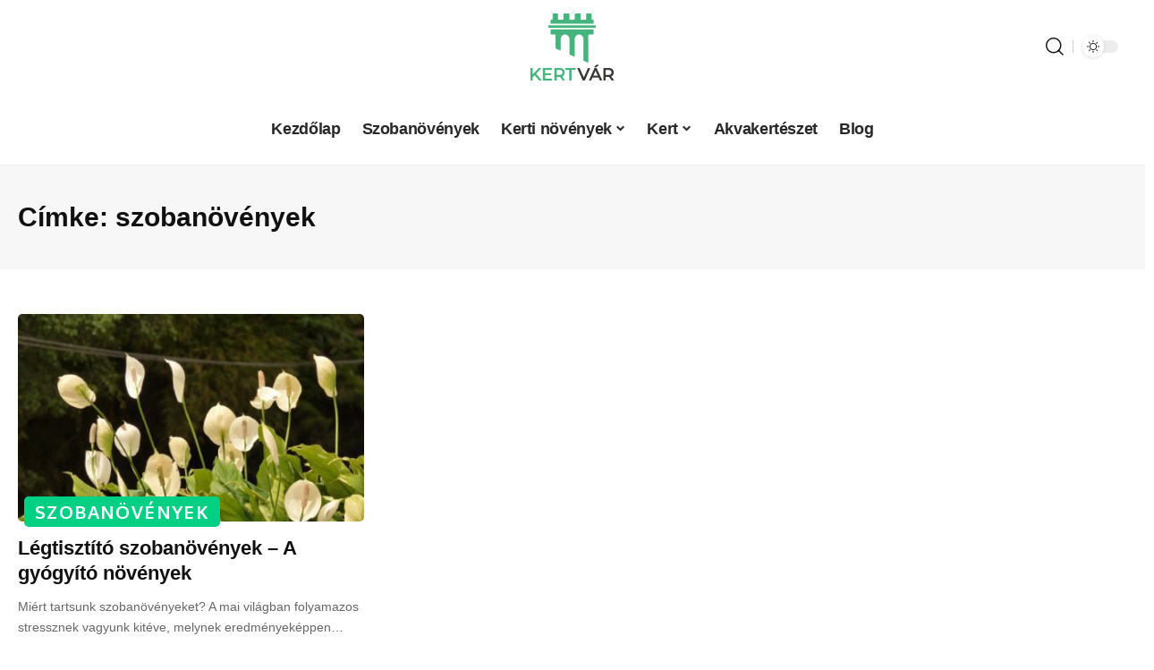

--- FILE ---
content_type: text/html; charset=UTF-8
request_url: https://kertvar.hu/tag/szobanovenyek/
body_size: 21366
content:
<!DOCTYPE html>
<html lang="hu">
<head>
    <meta charset="UTF-8">
    <meta http-equiv="X-UA-Compatible" content="IE=edge">
    <meta name="viewport" content="width=device-width, initial-scale=1">
    <link rel="profile" href="https://gmpg.org/xfn/11">
	<meta name='robots' content='noindex, follow' />

	<!-- This site is optimized with the Yoast SEO Premium plugin v18.2.1 (Yoast SEO v20.5) - https://yoast.com/wordpress/plugins/seo/ -->
	<title>szobanövények - KertVár</title>
	<meta property="og:locale" content="hu_HU" />
	<meta property="og:type" content="article" />
	<meta property="og:title" content="szobanövények" />
	<meta property="og:url" content="https://kertvar.hu/tag/szobanovenyek/" />
	<meta property="og:site_name" content="KertVár" />
	<meta property="og:image" content="https://kertvar.hu/wp-content/uploads/2023/04/kertvar_logo_mobil.png" />
	<meta property="og:image:width" content="1377" />
	<meta property="og:image:height" content="1126" />
	<meta property="og:image:type" content="image/png" />
	<meta name="twitter:card" content="summary_large_image" />
	<meta name="twitter:site" content="@KertVar" />
	<!-- / Yoast SEO Premium plugin. -->


<link rel="preconnect" href="https://fonts.gstatic.com" crossorigin><link rel="preload" as="style" onload="this.onload=null;this.rel='stylesheet'" id="rb-preload-gfonts" href="https://fonts.googleapis.com/css?family=Arial%2C+Helvetica%2C+sans-serif%3A%2C700%7CMontserrat%3A400%7COxygen%3A400%2C700%7CEncode+Sans+Condensed%3A400%2C500%2C600%2C700%2C800%7CRoboto%3A100%2C100italic%2C200%2C200italic%2C300%2C300italic%2C400%2C400italic%2C500%2C500italic%2C600%2C600italic%2C700%2C700italic%2C800%2C800italic%2C900%2C900italic%7CRoboto+Slab%3A100%2C100italic%2C200%2C200italic%2C300%2C300italic%2C400%2C400italic%2C500%2C500italic%2C600%2C600italic%2C700%2C700italic%2C800%2C800italic%2C900%2C900italic&amp;display=swap" crossorigin><noscript><link rel="stylesheet" href="https://fonts.googleapis.com/css?family=Arial%2C+Helvetica%2C+sans-serif%3A%2C700%7CMontserrat%3A400%7COxygen%3A400%2C700%7CEncode+Sans+Condensed%3A400%2C500%2C600%2C700%2C800%7CRoboto%3A100%2C100italic%2C200%2C200italic%2C300%2C300italic%2C400%2C400italic%2C500%2C500italic%2C600%2C600italic%2C700%2C700italic%2C800%2C800italic%2C900%2C900italic%7CRoboto+Slab%3A100%2C100italic%2C200%2C200italic%2C300%2C300italic%2C400%2C400italic%2C500%2C500italic%2C600%2C600italic%2C700%2C700italic%2C800%2C800italic%2C900%2C900italic&amp;display=swap"></noscript><link rel="alternate" type="application/rss+xml" title="KertVár &raquo; hírcsatorna" href="https://kertvar.hu/feed/" />
<link rel="alternate" type="application/rss+xml" title="KertVár &raquo; hozzászólás hírcsatorna" href="https://kertvar.hu/comments/feed/" />
<link rel="alternate" type="application/rss+xml" title="KertVár &raquo; szobanövények címke hírcsatorna" href="https://kertvar.hu/tag/szobanovenyek/feed/" />
<script type="application/ld+json">{"@context":"https://schema.org","@type":"Organization","legalName":"KertV\u00e1r","url":"https://kertvar.hu/","sameAs":["https://www.facebook.com/kertvar.hu/","https://twitter.com/KertVar","https://hu.pinterest.com/kertvar/","https://www.youtube.com/@KertVarHU"]}</script>
		<!-- This site uses the Google Analytics by MonsterInsights plugin v9.2.4 - Using Analytics tracking - https://www.monsterinsights.com/ -->
							<script src="//www.googletagmanager.com/gtag/js?id=G-RNSL33Z3F3"  data-cfasync="false" data-wpfc-render="false" async></script>
			<script data-cfasync="false" data-wpfc-render="false">
				var mi_version = '9.2.4';
				var mi_track_user = true;
				var mi_no_track_reason = '';
								var MonsterInsightsDefaultLocations = {"page_location":"https:\/\/kertvar.hu\/tag\/szobanovenyek\/"};
				if ( typeof MonsterInsightsPrivacyGuardFilter === 'function' ) {
					var MonsterInsightsLocations = (typeof MonsterInsightsExcludeQuery === 'object') ? MonsterInsightsPrivacyGuardFilter( MonsterInsightsExcludeQuery ) : MonsterInsightsPrivacyGuardFilter( MonsterInsightsDefaultLocations );
				} else {
					var MonsterInsightsLocations = (typeof MonsterInsightsExcludeQuery === 'object') ? MonsterInsightsExcludeQuery : MonsterInsightsDefaultLocations;
				}

								var disableStrs = [
										'ga-disable-G-RNSL33Z3F3',
									];

				/* Function to detect opted out users */
				function __gtagTrackerIsOptedOut() {
					for (var index = 0; index < disableStrs.length; index++) {
						if (document.cookie.indexOf(disableStrs[index] + '=true') > -1) {
							return true;
						}
					}

					return false;
				}

				/* Disable tracking if the opt-out cookie exists. */
				if (__gtagTrackerIsOptedOut()) {
					for (var index = 0; index < disableStrs.length; index++) {
						window[disableStrs[index]] = true;
					}
				}

				/* Opt-out function */
				function __gtagTrackerOptout() {
					for (var index = 0; index < disableStrs.length; index++) {
						document.cookie = disableStrs[index] + '=true; expires=Thu, 31 Dec 2099 23:59:59 UTC; path=/';
						window[disableStrs[index]] = true;
					}
				}

				if ('undefined' === typeof gaOptout) {
					function gaOptout() {
						__gtagTrackerOptout();
					}
				}
								window.dataLayer = window.dataLayer || [];

				window.MonsterInsightsDualTracker = {
					helpers: {},
					trackers: {},
				};
				if (mi_track_user) {
					function __gtagDataLayer() {
						dataLayer.push(arguments);
					}

					function __gtagTracker(type, name, parameters) {
						if (!parameters) {
							parameters = {};
						}

						if (parameters.send_to) {
							__gtagDataLayer.apply(null, arguments);
							return;
						}

						if (type === 'event') {
														parameters.send_to = monsterinsights_frontend.v4_id;
							var hookName = name;
							if (typeof parameters['event_category'] !== 'undefined') {
								hookName = parameters['event_category'] + ':' + name;
							}

							if (typeof MonsterInsightsDualTracker.trackers[hookName] !== 'undefined') {
								MonsterInsightsDualTracker.trackers[hookName](parameters);
							} else {
								__gtagDataLayer('event', name, parameters);
							}
							
						} else {
							__gtagDataLayer.apply(null, arguments);
						}
					}

					__gtagTracker('js', new Date());
					__gtagTracker('set', {
						'developer_id.dZGIzZG': true,
											});
					if ( MonsterInsightsLocations.page_location ) {
						__gtagTracker('set', MonsterInsightsLocations);
					}
										__gtagTracker('config', 'G-RNSL33Z3F3', {"forceSSL":"true","link_attribution":"true"} );
															window.gtag = __gtagTracker;										(function () {
						/* https://developers.google.com/analytics/devguides/collection/analyticsjs/ */
						/* ga and __gaTracker compatibility shim. */
						var noopfn = function () {
							return null;
						};
						var newtracker = function () {
							return new Tracker();
						};
						var Tracker = function () {
							return null;
						};
						var p = Tracker.prototype;
						p.get = noopfn;
						p.set = noopfn;
						p.send = function () {
							var args = Array.prototype.slice.call(arguments);
							args.unshift('send');
							__gaTracker.apply(null, args);
						};
						var __gaTracker = function () {
							var len = arguments.length;
							if (len === 0) {
								return;
							}
							var f = arguments[len - 1];
							if (typeof f !== 'object' || f === null || typeof f.hitCallback !== 'function') {
								if ('send' === arguments[0]) {
									var hitConverted, hitObject = false, action;
									if ('event' === arguments[1]) {
										if ('undefined' !== typeof arguments[3]) {
											hitObject = {
												'eventAction': arguments[3],
												'eventCategory': arguments[2],
												'eventLabel': arguments[4],
												'value': arguments[5] ? arguments[5] : 1,
											}
										}
									}
									if ('pageview' === arguments[1]) {
										if ('undefined' !== typeof arguments[2]) {
											hitObject = {
												'eventAction': 'page_view',
												'page_path': arguments[2],
											}
										}
									}
									if (typeof arguments[2] === 'object') {
										hitObject = arguments[2];
									}
									if (typeof arguments[5] === 'object') {
										Object.assign(hitObject, arguments[5]);
									}
									if ('undefined' !== typeof arguments[1].hitType) {
										hitObject = arguments[1];
										if ('pageview' === hitObject.hitType) {
											hitObject.eventAction = 'page_view';
										}
									}
									if (hitObject) {
										action = 'timing' === arguments[1].hitType ? 'timing_complete' : hitObject.eventAction;
										hitConverted = mapArgs(hitObject);
										__gtagTracker('event', action, hitConverted);
									}
								}
								return;
							}

							function mapArgs(args) {
								var arg, hit = {};
								var gaMap = {
									'eventCategory': 'event_category',
									'eventAction': 'event_action',
									'eventLabel': 'event_label',
									'eventValue': 'event_value',
									'nonInteraction': 'non_interaction',
									'timingCategory': 'event_category',
									'timingVar': 'name',
									'timingValue': 'value',
									'timingLabel': 'event_label',
									'page': 'page_path',
									'location': 'page_location',
									'title': 'page_title',
									'referrer' : 'page_referrer',
								};
								for (arg in args) {
																		if (!(!args.hasOwnProperty(arg) || !gaMap.hasOwnProperty(arg))) {
										hit[gaMap[arg]] = args[arg];
									} else {
										hit[arg] = args[arg];
									}
								}
								return hit;
							}

							try {
								f.hitCallback();
							} catch (ex) {
							}
						};
						__gaTracker.create = newtracker;
						__gaTracker.getByName = newtracker;
						__gaTracker.getAll = function () {
							return [];
						};
						__gaTracker.remove = noopfn;
						__gaTracker.loaded = true;
						window['__gaTracker'] = __gaTracker;
					})();
									} else {
										console.log("");
					(function () {
						function __gtagTracker() {
							return null;
						}

						window['__gtagTracker'] = __gtagTracker;
						window['gtag'] = __gtagTracker;
					})();
									}
			</script>
				<!-- / Google Analytics by MonsterInsights -->
		<script>
window._wpemojiSettings = {"baseUrl":"https:\/\/s.w.org\/images\/core\/emoji\/14.0.0\/72x72\/","ext":".png","svgUrl":"https:\/\/s.w.org\/images\/core\/emoji\/14.0.0\/svg\/","svgExt":".svg","source":{"concatemoji":"https:\/\/kertvar.hu\/wp-includes\/js\/wp-emoji-release.min.js?ver=6.1.9"}};
/*! This file is auto-generated */
!function(e,a,t){var n,r,o,i=a.createElement("canvas"),p=i.getContext&&i.getContext("2d");function s(e,t){var a=String.fromCharCode,e=(p.clearRect(0,0,i.width,i.height),p.fillText(a.apply(this,e),0,0),i.toDataURL());return p.clearRect(0,0,i.width,i.height),p.fillText(a.apply(this,t),0,0),e===i.toDataURL()}function c(e){var t=a.createElement("script");t.src=e,t.defer=t.type="text/javascript",a.getElementsByTagName("head")[0].appendChild(t)}for(o=Array("flag","emoji"),t.supports={everything:!0,everythingExceptFlag:!0},r=0;r<o.length;r++)t.supports[o[r]]=function(e){if(p&&p.fillText)switch(p.textBaseline="top",p.font="600 32px Arial",e){case"flag":return s([127987,65039,8205,9895,65039],[127987,65039,8203,9895,65039])?!1:!s([55356,56826,55356,56819],[55356,56826,8203,55356,56819])&&!s([55356,57332,56128,56423,56128,56418,56128,56421,56128,56430,56128,56423,56128,56447],[55356,57332,8203,56128,56423,8203,56128,56418,8203,56128,56421,8203,56128,56430,8203,56128,56423,8203,56128,56447]);case"emoji":return!s([129777,127995,8205,129778,127999],[129777,127995,8203,129778,127999])}return!1}(o[r]),t.supports.everything=t.supports.everything&&t.supports[o[r]],"flag"!==o[r]&&(t.supports.everythingExceptFlag=t.supports.everythingExceptFlag&&t.supports[o[r]]);t.supports.everythingExceptFlag=t.supports.everythingExceptFlag&&!t.supports.flag,t.DOMReady=!1,t.readyCallback=function(){t.DOMReady=!0},t.supports.everything||(n=function(){t.readyCallback()},a.addEventListener?(a.addEventListener("DOMContentLoaded",n,!1),e.addEventListener("load",n,!1)):(e.attachEvent("onload",n),a.attachEvent("onreadystatechange",function(){"complete"===a.readyState&&t.readyCallback()})),(e=t.source||{}).concatemoji?c(e.concatemoji):e.wpemoji&&e.twemoji&&(c(e.twemoji),c(e.wpemoji)))}(window,document,window._wpemojiSettings);
</script>
<style>
img.wp-smiley,
img.emoji {
	display: inline !important;
	border: none !important;
	box-shadow: none !important;
	height: 1em !important;
	width: 1em !important;
	margin: 0 0.07em !important;
	vertical-align: -0.1em !important;
	background: none !important;
	padding: 0 !important;
}
</style>
	<link rel='stylesheet' id='wp-block-library-css' href='https://kertvar.hu/wp-includes/css/dist/block-library/style.min.css?ver=6.1.9' media='all' />
<link rel='stylesheet' id='classic-theme-styles-css' href='https://kertvar.hu/wp-includes/css/classic-themes.min.css?ver=1' media='all' />
<style id='global-styles-inline-css'>
body{--wp--preset--color--black: #000000;--wp--preset--color--cyan-bluish-gray: #abb8c3;--wp--preset--color--white: #ffffff;--wp--preset--color--pale-pink: #f78da7;--wp--preset--color--vivid-red: #cf2e2e;--wp--preset--color--luminous-vivid-orange: #ff6900;--wp--preset--color--luminous-vivid-amber: #fcb900;--wp--preset--color--light-green-cyan: #7bdcb5;--wp--preset--color--vivid-green-cyan: #00d084;--wp--preset--color--pale-cyan-blue: #8ed1fc;--wp--preset--color--vivid-cyan-blue: #0693e3;--wp--preset--color--vivid-purple: #9b51e0;--wp--preset--gradient--vivid-cyan-blue-to-vivid-purple: linear-gradient(135deg,rgba(6,147,227,1) 0%,rgb(155,81,224) 100%);--wp--preset--gradient--light-green-cyan-to-vivid-green-cyan: linear-gradient(135deg,rgb(122,220,180) 0%,rgb(0,208,130) 100%);--wp--preset--gradient--luminous-vivid-amber-to-luminous-vivid-orange: linear-gradient(135deg,rgba(252,185,0,1) 0%,rgba(255,105,0,1) 100%);--wp--preset--gradient--luminous-vivid-orange-to-vivid-red: linear-gradient(135deg,rgba(255,105,0,1) 0%,rgb(207,46,46) 100%);--wp--preset--gradient--very-light-gray-to-cyan-bluish-gray: linear-gradient(135deg,rgb(238,238,238) 0%,rgb(169,184,195) 100%);--wp--preset--gradient--cool-to-warm-spectrum: linear-gradient(135deg,rgb(74,234,220) 0%,rgb(151,120,209) 20%,rgb(207,42,186) 40%,rgb(238,44,130) 60%,rgb(251,105,98) 80%,rgb(254,248,76) 100%);--wp--preset--gradient--blush-light-purple: linear-gradient(135deg,rgb(255,206,236) 0%,rgb(152,150,240) 100%);--wp--preset--gradient--blush-bordeaux: linear-gradient(135deg,rgb(254,205,165) 0%,rgb(254,45,45) 50%,rgb(107,0,62) 100%);--wp--preset--gradient--luminous-dusk: linear-gradient(135deg,rgb(255,203,112) 0%,rgb(199,81,192) 50%,rgb(65,88,208) 100%);--wp--preset--gradient--pale-ocean: linear-gradient(135deg,rgb(255,245,203) 0%,rgb(182,227,212) 50%,rgb(51,167,181) 100%);--wp--preset--gradient--electric-grass: linear-gradient(135deg,rgb(202,248,128) 0%,rgb(113,206,126) 100%);--wp--preset--gradient--midnight: linear-gradient(135deg,rgb(2,3,129) 0%,rgb(40,116,252) 100%);--wp--preset--duotone--dark-grayscale: url('#wp-duotone-dark-grayscale');--wp--preset--duotone--grayscale: url('#wp-duotone-grayscale');--wp--preset--duotone--purple-yellow: url('#wp-duotone-purple-yellow');--wp--preset--duotone--blue-red: url('#wp-duotone-blue-red');--wp--preset--duotone--midnight: url('#wp-duotone-midnight');--wp--preset--duotone--magenta-yellow: url('#wp-duotone-magenta-yellow');--wp--preset--duotone--purple-green: url('#wp-duotone-purple-green');--wp--preset--duotone--blue-orange: url('#wp-duotone-blue-orange');--wp--preset--font-size--small: 13px;--wp--preset--font-size--medium: 20px;--wp--preset--font-size--large: 36px;--wp--preset--font-size--x-large: 42px;--wp--preset--spacing--20: 0.44rem;--wp--preset--spacing--30: 0.67rem;--wp--preset--spacing--40: 1rem;--wp--preset--spacing--50: 1.5rem;--wp--preset--spacing--60: 2.25rem;--wp--preset--spacing--70: 3.38rem;--wp--preset--spacing--80: 5.06rem;}:where(.is-layout-flex){gap: 0.5em;}body .is-layout-flow > .alignleft{float: left;margin-inline-start: 0;margin-inline-end: 2em;}body .is-layout-flow > .alignright{float: right;margin-inline-start: 2em;margin-inline-end: 0;}body .is-layout-flow > .aligncenter{margin-left: auto !important;margin-right: auto !important;}body .is-layout-constrained > .alignleft{float: left;margin-inline-start: 0;margin-inline-end: 2em;}body .is-layout-constrained > .alignright{float: right;margin-inline-start: 2em;margin-inline-end: 0;}body .is-layout-constrained > .aligncenter{margin-left: auto !important;margin-right: auto !important;}body .is-layout-constrained > :where(:not(.alignleft):not(.alignright):not(.alignfull)){max-width: var(--wp--style--global--content-size);margin-left: auto !important;margin-right: auto !important;}body .is-layout-constrained > .alignwide{max-width: var(--wp--style--global--wide-size);}body .is-layout-flex{display: flex;}body .is-layout-flex{flex-wrap: wrap;align-items: center;}body .is-layout-flex > *{margin: 0;}:where(.wp-block-columns.is-layout-flex){gap: 2em;}.has-black-color{color: var(--wp--preset--color--black) !important;}.has-cyan-bluish-gray-color{color: var(--wp--preset--color--cyan-bluish-gray) !important;}.has-white-color{color: var(--wp--preset--color--white) !important;}.has-pale-pink-color{color: var(--wp--preset--color--pale-pink) !important;}.has-vivid-red-color{color: var(--wp--preset--color--vivid-red) !important;}.has-luminous-vivid-orange-color{color: var(--wp--preset--color--luminous-vivid-orange) !important;}.has-luminous-vivid-amber-color{color: var(--wp--preset--color--luminous-vivid-amber) !important;}.has-light-green-cyan-color{color: var(--wp--preset--color--light-green-cyan) !important;}.has-vivid-green-cyan-color{color: var(--wp--preset--color--vivid-green-cyan) !important;}.has-pale-cyan-blue-color{color: var(--wp--preset--color--pale-cyan-blue) !important;}.has-vivid-cyan-blue-color{color: var(--wp--preset--color--vivid-cyan-blue) !important;}.has-vivid-purple-color{color: var(--wp--preset--color--vivid-purple) !important;}.has-black-background-color{background-color: var(--wp--preset--color--black) !important;}.has-cyan-bluish-gray-background-color{background-color: var(--wp--preset--color--cyan-bluish-gray) !important;}.has-white-background-color{background-color: var(--wp--preset--color--white) !important;}.has-pale-pink-background-color{background-color: var(--wp--preset--color--pale-pink) !important;}.has-vivid-red-background-color{background-color: var(--wp--preset--color--vivid-red) !important;}.has-luminous-vivid-orange-background-color{background-color: var(--wp--preset--color--luminous-vivid-orange) !important;}.has-luminous-vivid-amber-background-color{background-color: var(--wp--preset--color--luminous-vivid-amber) !important;}.has-light-green-cyan-background-color{background-color: var(--wp--preset--color--light-green-cyan) !important;}.has-vivid-green-cyan-background-color{background-color: var(--wp--preset--color--vivid-green-cyan) !important;}.has-pale-cyan-blue-background-color{background-color: var(--wp--preset--color--pale-cyan-blue) !important;}.has-vivid-cyan-blue-background-color{background-color: var(--wp--preset--color--vivid-cyan-blue) !important;}.has-vivid-purple-background-color{background-color: var(--wp--preset--color--vivid-purple) !important;}.has-black-border-color{border-color: var(--wp--preset--color--black) !important;}.has-cyan-bluish-gray-border-color{border-color: var(--wp--preset--color--cyan-bluish-gray) !important;}.has-white-border-color{border-color: var(--wp--preset--color--white) !important;}.has-pale-pink-border-color{border-color: var(--wp--preset--color--pale-pink) !important;}.has-vivid-red-border-color{border-color: var(--wp--preset--color--vivid-red) !important;}.has-luminous-vivid-orange-border-color{border-color: var(--wp--preset--color--luminous-vivid-orange) !important;}.has-luminous-vivid-amber-border-color{border-color: var(--wp--preset--color--luminous-vivid-amber) !important;}.has-light-green-cyan-border-color{border-color: var(--wp--preset--color--light-green-cyan) !important;}.has-vivid-green-cyan-border-color{border-color: var(--wp--preset--color--vivid-green-cyan) !important;}.has-pale-cyan-blue-border-color{border-color: var(--wp--preset--color--pale-cyan-blue) !important;}.has-vivid-cyan-blue-border-color{border-color: var(--wp--preset--color--vivid-cyan-blue) !important;}.has-vivid-purple-border-color{border-color: var(--wp--preset--color--vivid-purple) !important;}.has-vivid-cyan-blue-to-vivid-purple-gradient-background{background: var(--wp--preset--gradient--vivid-cyan-blue-to-vivid-purple) !important;}.has-light-green-cyan-to-vivid-green-cyan-gradient-background{background: var(--wp--preset--gradient--light-green-cyan-to-vivid-green-cyan) !important;}.has-luminous-vivid-amber-to-luminous-vivid-orange-gradient-background{background: var(--wp--preset--gradient--luminous-vivid-amber-to-luminous-vivid-orange) !important;}.has-luminous-vivid-orange-to-vivid-red-gradient-background{background: var(--wp--preset--gradient--luminous-vivid-orange-to-vivid-red) !important;}.has-very-light-gray-to-cyan-bluish-gray-gradient-background{background: var(--wp--preset--gradient--very-light-gray-to-cyan-bluish-gray) !important;}.has-cool-to-warm-spectrum-gradient-background{background: var(--wp--preset--gradient--cool-to-warm-spectrum) !important;}.has-blush-light-purple-gradient-background{background: var(--wp--preset--gradient--blush-light-purple) !important;}.has-blush-bordeaux-gradient-background{background: var(--wp--preset--gradient--blush-bordeaux) !important;}.has-luminous-dusk-gradient-background{background: var(--wp--preset--gradient--luminous-dusk) !important;}.has-pale-ocean-gradient-background{background: var(--wp--preset--gradient--pale-ocean) !important;}.has-electric-grass-gradient-background{background: var(--wp--preset--gradient--electric-grass) !important;}.has-midnight-gradient-background{background: var(--wp--preset--gradient--midnight) !important;}.has-small-font-size{font-size: var(--wp--preset--font-size--small) !important;}.has-medium-font-size{font-size: var(--wp--preset--font-size--medium) !important;}.has-large-font-size{font-size: var(--wp--preset--font-size--large) !important;}.has-x-large-font-size{font-size: var(--wp--preset--font-size--x-large) !important;}
.wp-block-navigation a:where(:not(.wp-element-button)){color: inherit;}
:where(.wp-block-columns.is-layout-flex){gap: 2em;}
.wp-block-pullquote{font-size: 1.5em;line-height: 1.6;}
</style>
<link data-minify="1" rel='stylesheet' id='elementor-icons-css' href='https://kertvar.hu/wp-content/cache/min/1/wp-content/plugins/elementor/assets/lib/eicons/css/elementor-icons.min.css?ver=1762168551' media='all' />
<link rel='stylesheet' id='elementor-frontend-css' href='https://kertvar.hu/wp-content/plugins/elementor/assets/css/frontend-lite.min.css?ver=3.11.2' media='all' />
<link data-minify="1" rel='stylesheet' id='swiper-css' href='https://kertvar.hu/wp-content/cache/min/1/wp-content/plugins/elementor/assets/lib/swiper/v8/css/swiper.min.css?ver=1762168551' media='all' />
<link rel='stylesheet' id='elementor-post-55-css' href='https://kertvar.hu/wp-content/uploads/elementor/css/post-55.css?ver=1678017854' media='all' />

<link data-minify="1" rel='stylesheet' id='foxiz-main-css' href='https://kertvar.hu/wp-content/cache/min/1/wp-content/themes/foxiz/assets/css/main.css?ver=1762168551' media='all' />
<link data-minify="1" rel='stylesheet' id='foxiz-print-css' href='https://kertvar.hu/wp-content/cache/min/1/wp-content/themes/foxiz/assets/css/print.css?ver=1762168551' media='all' />
<link rel='stylesheet' id='foxiz-style-css' href='https://kertvar.hu/wp-content/themes/foxiz/style.css?ver=1.6.7' media='all' />
<style id='foxiz-style-inline-css'>
:root {--body-family:Arial, Helvetica, sans-serif;--body-fweight:400;--body-fcolor:#111111;--body-fsize:18px;--h1-family:Arial, Helvetica, sans-serif;--h1-fsize:30px;--h2-family:Arial, Helvetica, sans-serif;--h2-fsize:24px;--h3-family:Arial, Helvetica, sans-serif;--h4-family:Arial, Helvetica, sans-serif;--cat-fweight:700;--cat-fsize:20px;--meta-fweight:400;--input-family:Montserrat;--input-fweight:400;--menu-family:Arial, Helvetica, sans-serif;--menu-fweight:700;--menu-fsize:18px;--submenu-family:Arial, Helvetica, sans-serif;--submenu-fsize:16px;--headline-family:Arial, Helvetica, sans-serif;--headline-fsize:30px;--heading-fsize:18px;--readmore-fsize : 16px;--bookmark-fsize : 24px;}@media (max-width: 1024px) {body {--bookmark-fsize : 24px;}}@media (max-width: 767px) {body {--bookmark-fsize : 24px;}}:root {--g-color :#00d084;--g-color-90 :#00d084e6;--dark-accent :#111111;--dark-accent-90 :#111111e6;--dark-accent-0 :#11111100;--indicator-bg-from :#d1d1d1;--indicator-bg-to :#00d084;}[data-theme="dark"], .light-scheme {--solid-white :#111111;--dark-accent :#222222;--dark-accent-90 :#222222e6;--dark-accent-0 :#22222200;--meta-fcolor :#f2f2f2;}[data-theme="dark"].is-hd-4 {--nav-bg: #191c20;--nav-bg-from: #191c20;--nav-bg-to: #191c20;}.is-hd-5, body.is-hd-5:not(.sticky-on) {--nav-height :80px;--hd5-logo-height :75px;}[data-theme="dark"].is-hd-5, [data-theme="dark"].is-hd-5:not(.sticky-on) {--nav-bg: #111111;--nav-bg-from: #111111;--nav-bg-to: #111111;}:root {--max-width-wo-sb : 860px;--round-3 :5px;--round-5 :8px;--round-7 :13px;--hyperlink-line-color :var(--g-color);--mbnav-height :80px;--heading-sub-color :#111111;}[data-theme="dark"], .light-scheme {--heading-sub-color :#ffffff;}.mobile-menu > li > a  { font-family:Arial, Helvetica, sans-serif;}.mobile-menu .sub-menu a { font-family:Arial, Helvetica, sans-serif;}.mobile-qview a { font-family:Arial, Helvetica, sans-serif;}.search-header:before { background-repeat : no-repeat;background-size : cover;background-image : url(https://foxiz.themeruby.com/fashion/wp-content/uploads/sites/4/2022/02/search-bg.jpg);background-attachment : scroll;background-position : center center;}[data-theme="dark"] .search-header:before { background-repeat : no-repeat;background-size : cover;background-image : url(https://foxiz.themeruby.com/fashion/wp-content/uploads/sites/4/2022/02/search-bgd.jpg);background-attachment : scroll;background-position : center center;}.footer-has-bg { background-color : #ffffff;}[data-theme="dark"] .footer-has-bg { background-color : #16181c;}.copyright-menu a { font-size:16px; }.copyright-inner .copyright { font-size:14px; }.footer-col .widget_nav_menu a > span { font-size:14px; }#amp-mobile-version-switcher { display: none; }.notification-icon-svg { background-image: url(https://kertvar.hu/wp-content/uploads/2023/04/bookmark_v1.png); background-size: cover; background-color: transparent; }.login-icon-svg { -webkit-mask-image: url(https://foxiz.themeruby.com/fashion/wp-content/uploads/sites/4/2022/08/users.svg);mask-image: url(https://foxiz.themeruby.com/fashion/wp-content/uploads/sites/4/2022/08/users.svg); }.login-icon-svg { font-size: 24px;}
</style>

<link rel="preconnect" href="https://fonts.gstatic.com/" crossorigin><script src='https://kertvar.hu/wp-includes/js/jquery/jquery.min.js?ver=3.6.1' id='jquery-core-js' defer></script>
<script src='https://kertvar.hu/wp-includes/js/jquery/jquery-migrate.min.js?ver=3.3.2' id='jquery-migrate-js' defer></script>
<script src='https://kertvar.hu/wp-content/plugins/google-analytics-for-wordpress/assets/js/frontend-gtag.min.js?ver=9.2.4' id='monsterinsights-frontend-script-js' defer></script>
<script data-cfasync="false" data-wpfc-render="false" id='monsterinsights-frontend-script-js-extra'>var monsterinsights_frontend = {"js_events_tracking":"true","download_extensions":"doc,pdf,ppt,zip,xls,docx,pptx,xlsx","inbound_paths":"[{\"path\":\"\\\/go\\\/\",\"label\":\"affiliate\"},{\"path\":\"\\\/recommend\\\/\",\"label\":\"affiliate\"}]","home_url":"https:\/\/kertvar.hu","hash_tracking":"false","v4_id":"G-RNSL33Z3F3"};</script>
<link rel="https://api.w.org/" href="https://kertvar.hu/wp-json/" /><link rel="alternate" type="application/json" href="https://kertvar.hu/wp-json/wp/v2/tags/245" /><link rel="EditURI" type="application/rsd+xml" title="RSD" href="https://kertvar.hu/xmlrpc.php?rsd" />
<link rel="wlwmanifest" type="application/wlwmanifest+xml" href="https://kertvar.hu/wp-includes/wlwmanifest.xml" />
<meta name="generator" content="WordPress 6.1.9" />
		<script>
			document.documentElement.className = document.documentElement.className.replace('no-js', 'js');
		</script>
				<style>
			.no-js img.lazyload {
				display: none;
			}

			figure.wp-block-image img.lazyloading {
				min-width: 150px;
			}

						.lazyload, .lazyloading {
				opacity: 0;
			}

			.lazyloaded {
				opacity: 1;
				transition: opacity 400ms;
				transition-delay: 0ms;
			}

					</style>
		<meta name="generator" content="Elementor 3.11.2; features: e_dom_optimization, e_optimized_assets_loading, e_optimized_css_loading, a11y_improvements, additional_custom_breakpoints; settings: css_print_method-external, google_font-enabled, font_display-swap">
<script type="application/ld+json">{"@context":"https://schema.org","@type":"WebSite","@id":"https://kertvar.hu/#website","url":"https://kertvar.hu/","name":"KertV\u00e1r","potentialAction":{"@type":"SearchAction","target":"https://kertvar.hu/?s={search_term_string}","query-input":"required name=search_term_string"}}</script>

<!-- Schema & Structured Data For WP v1.39 - -->
<script type="application/ld+json" class="saswp-schema-markup-output">
[{"@context":"https:\/\/schema.org\/","@type":"CollectionPage","@id":"https:\/\/kertvar.hu\/tag\/szobanovenyek\/#CollectionPage","headline":"szoban\u00f6v\u00e9nyek","description":"","url":"https:\/\/kertvar.hu\/tag\/szobanovenyek\/","hasPart":[{"@type":"Article","headline":"L\u00e9gtiszt\u00edt\u00f3 szoban\u00f6v\u00e9nyek \u2013 A gy\u00f3gy\u00edt\u00f3 n\u00f6v\u00e9nyek","url":"https:\/\/kertvar.hu\/legtisztito-szobanovenyek-a-gyogyito-novenyek\/","datePublished":"2023-05-11T13:49:22+00:00","dateModified":"2024-03-05T14:40:00+00:00","mainEntityOfPage":"https:\/\/kertvar.hu\/legtisztito-szobanovenyek-a-gyogyito-novenyek\/","author":{"@type":"Person","name":"M. Norbert","description":"Mile Norbert vagyok, egykor m\u00e9rn\u00f6knek k\u00e9sz\u00fcltem, de v\u00e9g\u00fcl a kert\u00e9szet vil\u00e1g\u00e1ban tal\u00e1ltam meg az igazi szenved\u00e9lyem. \u00d6t \u00e9ven \u00e1t vezettem a professzion\u00e1lis vet\u0151magok csomagol\u00e1s\u00e1t, majd \u00e1tt\u00e9rtem a termeszt\u00e9s \u00e9s k\u00eds\u00e9rletez\u00e9s ter\u00fclet\u00e9re. Most m\u00e1r \u00e9vek \u00f3ta teljes m\u00e9rt\u00e9kben a z\u00f6lds\u00e9gtermeszt\u00e9s \u00e9s n\u00f6v\u00e9nygondoz\u00e1s vil\u00e1g\u00e1ban \u00e9lvezem a mindennapokat. A kert nemcsak egy hely sz\u00e1momra, hanem egy kreat\u00edv t\u00e9r, ahol az ember \u00e9s a term\u00e9szet harm\u00f3ni\u00e1ja megnyilv\u00e1nul. Mindig szenved\u00e9llyel tanulok \u00faj technik\u00e1kat \u00e9s m\u00f3dszereket, hogy a legjobbat hozhassam ki a n\u00f6v\u00e9nyeimb\u0151l. Ha b\u00e1rmilyen szakmai k\u00e9rd\u00e9se lenne, ne habozzon felvenni velem a kapcsolatot el\u00e9rhet\u0151s\u00e9geink egyik\u00e9n!","url":"https:\/\/kertvar.hu\/author\/norbert\/","sameAs":["https:\/\/www.facebook.com\/norbert.mile.7"],"image":{"@type":"ImageObject","url":"https:\/\/secure.gravatar.com\/avatar\/33452e085a14969d4cec57c327258fe7?s=96&d=mm&r=g","height":96,"width":96}},"publisher":{"@type":"Organization","name":"KertV\u00e1r","url":"https:\/\/kertvar.hu","logo":{"@type":"ImageObject","url":"https:\/\/kertvar.hu\/wp-content\/uploads\/2023\/04\/kertvar_logo_mobil.png","width":"1377","height":"1126"}},"image":[{"@type":"ImageObject","@id":"https:\/\/kertvar.hu\/legtisztito-szobanovenyek-a-gyogyito-novenyek\/#primaryimage","url":"https:\/\/kertvar.hu\/wp-content\/uploads\/2023\/05\/vitorlavirag_3.jpg","width":"2048","height":"1365","caption":"vitorlavir\u00e1g"},{"@type":"ImageObject","url":"https:\/\/kertvar.hu\/wp-content\/uploads\/2023\/05\/vitorlavirag_3-1200x900.jpg","width":"1200","height":"900","caption":"vitorlavir\u00e1g"},{"@type":"ImageObject","url":"https:\/\/kertvar.hu\/wp-content\/uploads\/2023\/05\/vitorlavirag_3-1200x675.jpg","width":"1200","height":"675","caption":"vitorlavir\u00e1g"},{"@type":"ImageObject","url":"https:\/\/kertvar.hu\/wp-content\/uploads\/2023\/05\/vitorlavirag_3-1365x1365.jpg","width":"1365","height":"1365","caption":"vitorlavir\u00e1g"},{"@type":"ImageObject","url":"https:\/\/kertvar.hu\/wp-content\/uploads\/2023\/05\/buzoganyvirag-768x1024.jpg","width":768,"height":1024,"caption":"buzog\u00e1nyvir\u00e1g"}]}]},

{"@context":"https:\/\/schema.org\/","@graph":[{"@context":"https:\/\/schema.org\/","@type":"SiteNavigationElement","@id":"https:\/\/kertvar.hu#F\u0151men\u00fc","name":"Kezd\u0151lap","url":"https:\/\/kertvar.hu\/"},{"@context":"https:\/\/schema.org\/","@type":"SiteNavigationElement","@id":"https:\/\/kertvar.hu#F\u0151men\u00fc","name":"Szoban\u00f6v\u00e9nyek","url":"https:\/\/kertvar.hu\/szobanovenyek\/"},{"@context":"https:\/\/schema.org\/","@type":"SiteNavigationElement","@id":"https:\/\/kertvar.hu#F\u0151men\u00fc","name":"Kerti n\u00f6v\u00e9nyek","url":"https:\/\/kertvar.hu\/kerti-novenyek\/"},{"@context":"https:\/\/schema.org\/","@type":"SiteNavigationElement","@id":"https:\/\/kertvar.hu#F\u0151men\u00fc","name":"Bambuszok \u00e9s d\u00edszf\u00fcvek","url":"https:\/\/kertvar.hu\/kerti-novenyek\/bambuszok-es-diszfuvek\/"},{"@context":"https:\/\/schema.org\/","@type":"SiteNavigationElement","@id":"https:\/\/kertvar.hu#F\u0151men\u00fc","name":"D\u00edszn\u00f6v\u00e9nyek","url":"https:\/\/kertvar.hu\/kerti-novenyek\/disznovenyek\/"},{"@context":"https:\/\/schema.org\/","@type":"SiteNavigationElement","@id":"https:\/\/kertvar.hu#F\u0151men\u00fc","name":"Gy\u00f3gy \u00e9s f\u0171szern\u00f6v\u00e9nyek","url":"https:\/\/kertvar.hu\/kerti-novenyek\/gyogy-es-fuszernovenyek\/"},{"@context":"https:\/\/schema.org\/","@type":"SiteNavigationElement","@id":"https:\/\/kertvar.hu#F\u0151men\u00fc","name":"Gyomn\u00f6v\u00e9nyek","url":"https:\/\/kertvar.hu\/kerti-novenyek\/gyomnovenyek\/"},{"@context":"https:\/\/schema.org\/","@type":"SiteNavigationElement","@id":"https:\/\/kertvar.hu#F\u0151men\u00fc","name":"Hagym\u00e1sok \u00e9s \u00e9vel\u0151k","url":"https:\/\/kertvar.hu\/kerti-novenyek\/hagymasok-es-evelok\/"},{"@context":"https:\/\/schema.org\/","@type":"SiteNavigationElement","@id":"https:\/\/kertvar.hu#F\u0151men\u00fc","name":"Lombhullat\u00f3 f\u00e1k \u00e9s cserj\u00e9k","url":"https:\/\/kertvar.hu\/kerti-novenyek\/lombhullato-fak-es-cserjek\/"},{"@context":"https:\/\/schema.org\/","@type":"SiteNavigationElement","@id":"https:\/\/kertvar.hu#F\u0151men\u00fc","name":"Mocs\u00e1ri \u00e9s v\u00edzin\u00f6v\u00e9nyek","url":"https:\/\/kertvar.hu\/kerti-novenyek\/mocsari-es-vizinovenyek\/"},{"@context":"https:\/\/schema.org\/","@type":"SiteNavigationElement","@id":"https:\/\/kertvar.hu#F\u0151men\u00fc","name":"N\u00f6v\u00e9ny teleltet\u00e9s","url":"https:\/\/kertvar.hu\/kerti-novenyek\/noveny-teleltetes\/"},{"@context":"https:\/\/schema.org\/","@type":"SiteNavigationElement","@id":"https:\/\/kertvar.hu#F\u0151men\u00fc","name":"\u00d6r\u00f6kz\u00f6ldek","url":"https:\/\/kertvar.hu\/kerti-novenyek\/orokzoldek\/"},{"@context":"https:\/\/schema.org\/","@type":"SiteNavigationElement","@id":"https:\/\/kertvar.hu#F\u0151men\u00fc","name":"Kert","url":"https:\/\/kertvar.hu\/kert\/"},{"@context":"https:\/\/schema.org\/","@type":"SiteNavigationElement","@id":"https:\/\/kertvar.hu#F\u0151men\u00fc","name":"F\u00fcves\u00edt\u00e9s","url":"https:\/\/kertvar.hu\/kert\/fuvesites\/"},{"@context":"https:\/\/schema.org\/","@type":"SiteNavigationElement","@id":"https:\/\/kertvar.hu#F\u0151men\u00fc","name":"Gy\u00fcm\u00f6lcs\u00f6k","url":"https:\/\/kertvar.hu\/kert\/gyumolcsok\/"},{"@context":"https:\/\/schema.org\/","@type":"SiteNavigationElement","@id":"https:\/\/kertvar.hu#F\u0151men\u00fc","name":"Metsz\u00e9s","url":"https:\/\/kertvar.hu\/kert\/metszes\/"},{"@context":"https:\/\/schema.org\/","@type":"SiteNavigationElement","@id":"https:\/\/kertvar.hu#F\u0151men\u00fc","name":"N\u00f6v\u00e9nyszapor\u00edt\u00e1s","url":"https:\/\/kertvar.hu\/kert\/novenyszaporitas\/"},{"@context":"https:\/\/schema.org\/","@type":"SiteNavigationElement","@id":"https:\/\/kertvar.hu#F\u0151men\u00fc","name":"N\u00f6v\u00e9nyv\u00e9delem","url":"https:\/\/kertvar.hu\/kert\/novenyvedelem\/"},{"@context":"https:\/\/schema.org\/","@type":"SiteNavigationElement","@id":"https:\/\/kertvar.hu#F\u0151men\u00fc","name":"\u00d6tletek","url":"https:\/\/kertvar.hu\/kert\/otletek\/"},{"@context":"https:\/\/schema.org\/","@type":"SiteNavigationElement","@id":"https:\/\/kertvar.hu#F\u0151men\u00fc","name":"Z\u00f6lds\u00e9gek","url":"https:\/\/kertvar.hu\/kert\/zoldsegek\/"},{"@context":"https:\/\/schema.org\/","@type":"SiteNavigationElement","@id":"https:\/\/kertvar.hu#F\u0151men\u00fc","name":"Akvakert\u00e9szet","url":"https:\/\/kertvar.hu\/akvakerteszet\/"},{"@context":"https:\/\/schema.org\/","@type":"SiteNavigationElement","@id":"https:\/\/kertvar.hu#F\u0151men\u00fc","name":"Blog","url":"https:\/\/kertvar.hu\/blog\/"}]}]
</script>

<link rel="icon" href="https://kertvar.hu/wp-content/uploads/2023/04/cropped-kertvar_favicon-32x32.png" sizes="32x32" />
<link rel="icon" href="https://kertvar.hu/wp-content/uploads/2023/04/cropped-kertvar_favicon-192x192.png" sizes="192x192" />
<link rel="apple-touch-icon" href="https://kertvar.hu/wp-content/uploads/2023/04/cropped-kertvar_favicon-180x180.png" />
<meta name="msapplication-TileImage" content="https://kertvar.hu/wp-content/uploads/2023/04/cropped-kertvar_favicon-270x270.png" />
	<script async src="https://pagead2.googlesyndication.com/pagead/js/adsbygoogle.js?client=ca-pub-7538884369437290"
     crossorigin="anonymous"></script>
</head>
<body class="archive tag tag-szobanovenyek tag-245 wp-embed-responsive elementor-default elementor-kit-55 menu-ani-1 hover-ani-1 is-rm-1 wc-res-list is-hd-5 is-backtop is-mstick" data-theme="default">
<svg xmlns="http://www.w3.org/2000/svg" viewBox="0 0 0 0" width="0" height="0" focusable="false" role="none" style="visibility: hidden; position: absolute; left: -9999px; overflow: hidden;" ><defs><filter id="wp-duotone-dark-grayscale"><feColorMatrix color-interpolation-filters="sRGB" type="matrix" values=" .299 .587 .114 0 0 .299 .587 .114 0 0 .299 .587 .114 0 0 .299 .587 .114 0 0 " /><feComponentTransfer color-interpolation-filters="sRGB" ><feFuncR type="table" tableValues="0 0.49803921568627" /><feFuncG type="table" tableValues="0 0.49803921568627" /><feFuncB type="table" tableValues="0 0.49803921568627" /><feFuncA type="table" tableValues="1 1" /></feComponentTransfer><feComposite in2="SourceGraphic" operator="in" /></filter></defs></svg><svg xmlns="http://www.w3.org/2000/svg" viewBox="0 0 0 0" width="0" height="0" focusable="false" role="none" style="visibility: hidden; position: absolute; left: -9999px; overflow: hidden;" ><defs><filter id="wp-duotone-grayscale"><feColorMatrix color-interpolation-filters="sRGB" type="matrix" values=" .299 .587 .114 0 0 .299 .587 .114 0 0 .299 .587 .114 0 0 .299 .587 .114 0 0 " /><feComponentTransfer color-interpolation-filters="sRGB" ><feFuncR type="table" tableValues="0 1" /><feFuncG type="table" tableValues="0 1" /><feFuncB type="table" tableValues="0 1" /><feFuncA type="table" tableValues="1 1" /></feComponentTransfer><feComposite in2="SourceGraphic" operator="in" /></filter></defs></svg><svg xmlns="http://www.w3.org/2000/svg" viewBox="0 0 0 0" width="0" height="0" focusable="false" role="none" style="visibility: hidden; position: absolute; left: -9999px; overflow: hidden;" ><defs><filter id="wp-duotone-purple-yellow"><feColorMatrix color-interpolation-filters="sRGB" type="matrix" values=" .299 .587 .114 0 0 .299 .587 .114 0 0 .299 .587 .114 0 0 .299 .587 .114 0 0 " /><feComponentTransfer color-interpolation-filters="sRGB" ><feFuncR type="table" tableValues="0.54901960784314 0.98823529411765" /><feFuncG type="table" tableValues="0 1" /><feFuncB type="table" tableValues="0.71764705882353 0.25490196078431" /><feFuncA type="table" tableValues="1 1" /></feComponentTransfer><feComposite in2="SourceGraphic" operator="in" /></filter></defs></svg><svg xmlns="http://www.w3.org/2000/svg" viewBox="0 0 0 0" width="0" height="0" focusable="false" role="none" style="visibility: hidden; position: absolute; left: -9999px; overflow: hidden;" ><defs><filter id="wp-duotone-blue-red"><feColorMatrix color-interpolation-filters="sRGB" type="matrix" values=" .299 .587 .114 0 0 .299 .587 .114 0 0 .299 .587 .114 0 0 .299 .587 .114 0 0 " /><feComponentTransfer color-interpolation-filters="sRGB" ><feFuncR type="table" tableValues="0 1" /><feFuncG type="table" tableValues="0 0.27843137254902" /><feFuncB type="table" tableValues="0.5921568627451 0.27843137254902" /><feFuncA type="table" tableValues="1 1" /></feComponentTransfer><feComposite in2="SourceGraphic" operator="in" /></filter></defs></svg><svg xmlns="http://www.w3.org/2000/svg" viewBox="0 0 0 0" width="0" height="0" focusable="false" role="none" style="visibility: hidden; position: absolute; left: -9999px; overflow: hidden;" ><defs><filter id="wp-duotone-midnight"><feColorMatrix color-interpolation-filters="sRGB" type="matrix" values=" .299 .587 .114 0 0 .299 .587 .114 0 0 .299 .587 .114 0 0 .299 .587 .114 0 0 " /><feComponentTransfer color-interpolation-filters="sRGB" ><feFuncR type="table" tableValues="0 0" /><feFuncG type="table" tableValues="0 0.64705882352941" /><feFuncB type="table" tableValues="0 1" /><feFuncA type="table" tableValues="1 1" /></feComponentTransfer><feComposite in2="SourceGraphic" operator="in" /></filter></defs></svg><svg xmlns="http://www.w3.org/2000/svg" viewBox="0 0 0 0" width="0" height="0" focusable="false" role="none" style="visibility: hidden; position: absolute; left: -9999px; overflow: hidden;" ><defs><filter id="wp-duotone-magenta-yellow"><feColorMatrix color-interpolation-filters="sRGB" type="matrix" values=" .299 .587 .114 0 0 .299 .587 .114 0 0 .299 .587 .114 0 0 .299 .587 .114 0 0 " /><feComponentTransfer color-interpolation-filters="sRGB" ><feFuncR type="table" tableValues="0.78039215686275 1" /><feFuncG type="table" tableValues="0 0.94901960784314" /><feFuncB type="table" tableValues="0.35294117647059 0.47058823529412" /><feFuncA type="table" tableValues="1 1" /></feComponentTransfer><feComposite in2="SourceGraphic" operator="in" /></filter></defs></svg><svg xmlns="http://www.w3.org/2000/svg" viewBox="0 0 0 0" width="0" height="0" focusable="false" role="none" style="visibility: hidden; position: absolute; left: -9999px; overflow: hidden;" ><defs><filter id="wp-duotone-purple-green"><feColorMatrix color-interpolation-filters="sRGB" type="matrix" values=" .299 .587 .114 0 0 .299 .587 .114 0 0 .299 .587 .114 0 0 .299 .587 .114 0 0 " /><feComponentTransfer color-interpolation-filters="sRGB" ><feFuncR type="table" tableValues="0.65098039215686 0.40392156862745" /><feFuncG type="table" tableValues="0 1" /><feFuncB type="table" tableValues="0.44705882352941 0.4" /><feFuncA type="table" tableValues="1 1" /></feComponentTransfer><feComposite in2="SourceGraphic" operator="in" /></filter></defs></svg><svg xmlns="http://www.w3.org/2000/svg" viewBox="0 0 0 0" width="0" height="0" focusable="false" role="none" style="visibility: hidden; position: absolute; left: -9999px; overflow: hidden;" ><defs><filter id="wp-duotone-blue-orange"><feColorMatrix color-interpolation-filters="sRGB" type="matrix" values=" .299 .587 .114 0 0 .299 .587 .114 0 0 .299 .587 .114 0 0 .299 .587 .114 0 0 " /><feComponentTransfer color-interpolation-filters="sRGB" ><feFuncR type="table" tableValues="0.098039215686275 1" /><feFuncG type="table" tableValues="0 0.66274509803922" /><feFuncB type="table" tableValues="0.84705882352941 0.41960784313725" /><feFuncA type="table" tableValues="1 1" /></feComponentTransfer><feComposite in2="SourceGraphic" operator="in" /></filter></defs></svg><div class="site-outer">
	        <header id="site-header" class="header-wrap rb-section header-5 header-fw style-border">
			            <div class="logo-sec">
                <div class="logo-sec-inner rb-container edge-padding">
                    <div class="logo-sec-left">
						                    </div>
                    <div class="logo-sec-center">        <div class="logo-wrap is-image-logo site-branding">
            <a href="https://kertvar.hu/" class="logo" title="KertVár">
				<img class="logo-default lazyload" data-mode="default" height="1018" width="1263" data-src="https://kertvar.hu/wp-content/uploads/2023/04/kertvar_logo_v2.png" alt="KertVár" src="[data-uri]" style="--smush-placeholder-width: 1263px; --smush-placeholder-aspect-ratio: 1263/1018;"><noscript><img class="logo-default" data-mode="default" height="1018" width="1263" src="https://kertvar.hu/wp-content/uploads/2023/04/kertvar_logo_v2.png" alt="KertVár"></noscript><img class="logo-dark lazyload" data-mode="dark" height="1018" width="1263" data-src="https://kertvar.hu/wp-content/uploads/2023/04/kertvar_logo_v2_feher.png" alt="KertVár" src="[data-uri]" style="--smush-placeholder-width: 1263px; --smush-placeholder-aspect-ratio: 1263/1018;"><noscript><img class="logo-dark" data-mode="dark" height="1018" width="1263" src="https://kertvar.hu/wp-content/uploads/2023/04/kertvar_logo_v2_feher.png" alt="KertVár"></noscript>            </a>
        </div>
		</div>
                    <div class="logo-sec-right">
                        <div class="navbar-right">
							        <div class="wnav-holder w-header-search header-dropdown-outer">
            <a href="#" data-title="Keresés" class="icon-holder header-element search-btn search-trigger">
				<i class="rbi rbi-search wnav-icon"></i>	                        </a>
			<div class="header-dropdown">
                    <div class="header-search-form live-search-form">
						        <form method="get" action="https://kertvar.hu/" class="rb-search-form">
            <div class="search-form-inner">
				                    <span class="search-icon"><i class="rbi rbi-search"></i></span>
				                <span class="search-text"><input type="text" class="field" placeholder="Keresés..." value="" name="s"/></span>
                <span class="rb-search-submit"><input type="submit" value="Keresés"/>                        <i class="rbi rbi-cright"></i></span>
            </div>
        </form>
							                            <span class="live-search-animation rb-loader"></span>
                            <div class="live-search-response"></div>
						                    </div>
                </div>
			        </div>
		        <div class="dark-mode-toggle-wrap">
            <div class="dark-mode-toggle">
                <span class="dark-mode-slide">
                    <i class="dark-mode-slide-btn mode-icon-dark" data-title="Világos módra váltás"><svg class="svg-icon svg-mode-dark" aria-hidden="true" role="img" focusable="false" xmlns="http://www.w3.org/2000/svg" viewBox="0 0 512 512"><path fill="currentColor" d="M507.681,209.011c-1.297-6.991-7.324-12.111-14.433-12.262c-7.104-0.122-13.347,4.711-14.936,11.643 c-15.26,66.497-73.643,112.94-141.978,112.94c-80.321,0-145.667-65.346-145.667-145.666c0-68.335,46.443-126.718,112.942-141.976 c6.93-1.59,11.791-7.826,11.643-14.934c-0.149-7.108-5.269-13.136-12.259-14.434C287.546,1.454,271.735,0,256,0 C187.62,0,123.333,26.629,74.98,74.981C26.628,123.333,0,187.62,0,256s26.628,132.667,74.98,181.019 C123.333,485.371,187.62,512,256,512s132.667-26.629,181.02-74.981C485.372,388.667,512,324.38,512,256 C512,240.278,510.546,224.469,507.681,209.011z" /></svg></i>
                    <i class="dark-mode-slide-btn mode-icon-default" data-title="Sötét módra váltás"><svg class="svg-icon svg-mode-light" aria-hidden="true" role="img" focusable="false" xmlns="http://www.w3.org/2000/svg" viewBox="0 0 232.447 232.447"><path fill="currentColor" d="M116.211,194.8c-4.143,0-7.5,3.357-7.5,7.5v22.643c0,4.143,3.357,7.5,7.5,7.5s7.5-3.357,7.5-7.5V202.3 C123.711,198.157,120.354,194.8,116.211,194.8z" /><path fill="currentColor" d="M116.211,37.645c4.143,0,7.5-3.357,7.5-7.5V7.505c0-4.143-3.357-7.5-7.5-7.5s-7.5,3.357-7.5,7.5v22.641 C108.711,34.288,112.068,37.645,116.211,37.645z" /><path fill="currentColor" d="M50.054,171.78l-16.016,16.008c-2.93,2.929-2.931,7.677-0.003,10.606c1.465,1.466,3.385,2.198,5.305,2.198 c1.919,0,3.838-0.731,5.302-2.195l16.016-16.008c2.93-2.929,2.931-7.677,0.003-10.606C57.731,168.852,52.982,168.851,50.054,171.78 z" /><path fill="currentColor" d="M177.083,62.852c1.919,0,3.838-0.731,5.302-2.195L198.4,44.649c2.93-2.929,2.931-7.677,0.003-10.606 c-2.93-2.932-7.679-2.931-10.607-0.003l-16.016,16.008c-2.93,2.929-2.931,7.677-0.003,10.607 C173.243,62.12,175.163,62.852,177.083,62.852z" /><path fill="currentColor" d="M37.645,116.224c0-4.143-3.357-7.5-7.5-7.5H7.5c-4.143,0-7.5,3.357-7.5,7.5s3.357,7.5,7.5,7.5h22.645 C34.287,123.724,37.645,120.366,37.645,116.224z" /><path fill="currentColor" d="M224.947,108.724h-22.652c-4.143,0-7.5,3.357-7.5,7.5s3.357,7.5,7.5,7.5h22.652c4.143,0,7.5-3.357,7.5-7.5 S229.09,108.724,224.947,108.724z" /><path fill="currentColor" d="M50.052,60.655c1.465,1.465,3.384,2.197,5.304,2.197c1.919,0,3.839-0.732,5.303-2.196c2.93-2.929,2.93-7.678,0.001-10.606 L44.652,34.042c-2.93-2.93-7.679-2.929-10.606-0.001c-2.93,2.929-2.93,7.678-0.001,10.606L50.052,60.655z" /><path fill="currentColor" d="M182.395,171.782c-2.93-2.929-7.679-2.93-10.606-0.001c-2.93,2.929-2.93,7.678-0.001,10.607l16.007,16.008 c1.465,1.465,3.384,2.197,5.304,2.197c1.919,0,3.839-0.732,5.303-2.196c2.93-2.929,2.93-7.678,0.001-10.607L182.395,171.782z" /><path fill="currentColor" d="M116.22,48.7c-37.232,0-67.523,30.291-67.523,67.523s30.291,67.523,67.523,67.523s67.522-30.291,67.522-67.523 S153.452,48.7,116.22,48.7z M116.22,168.747c-28.962,0-52.523-23.561-52.523-52.523S87.258,63.7,116.22,63.7 c28.961,0,52.522,23.562,52.522,52.523S145.181,168.747,116.22,168.747z" /></svg></i>
                </span>
            </div>
        </div>
		                        </div>
                    </div>
                </div>
            </div>
            <div id="navbar-outer" class="navbar-outer">
                <div id="sticky-holder" class="sticky-holder">
                    <div class="navbar-wrap">
                        <div class="rb-container edge-padding">
                            <div class="navbar-inner">
                                <div class="navbar-center">
									        <nav id="site-navigation" class="main-menu-wrap" aria-label="main menu"><ul id="menu-fomenu" class="main-menu rb-menu large-menu"  ><li id="menu-item-43" class="menu-item menu-item-type-custom menu-item-object-custom menu-item-home menu-item-43"><a href="https://kertvar.hu/"><span>Kezdőlap</span></a></li>
<li id="menu-item-2324" class="menu-item menu-item-type-taxonomy menu-item-object-category menu-item-2324"><a href="https://kertvar.hu/szobanovenyek/"><span>Szobanövények</span></a></li>
<li id="menu-item-2326" class="menu-item menu-item-type-taxonomy menu-item-object-category menu-item-has-children menu-item-2326"><a href="https://kertvar.hu/kerti-novenyek/"><span>Kerti növények</span></a>
<ul class="sub-menu">
	<li id="menu-item-2327" class="menu-item menu-item-type-taxonomy menu-item-object-category menu-item-2327"><a href="https://kertvar.hu/kerti-novenyek/bambuszok-es-diszfuvek/"><span>Bambuszok és díszfüvek</span></a></li>
	<li id="menu-item-2328" class="menu-item menu-item-type-taxonomy menu-item-object-category menu-item-2328"><a href="https://kertvar.hu/kerti-novenyek/disznovenyek/"><span>Dísznövények</span></a></li>
	<li id="menu-item-2329" class="menu-item menu-item-type-taxonomy menu-item-object-category menu-item-2329"><a href="https://kertvar.hu/kerti-novenyek/gyogy-es-fuszernovenyek/"><span>Gyógy és fűszernövények</span></a></li>
	<li id="menu-item-2330" class="menu-item menu-item-type-taxonomy menu-item-object-category menu-item-2330"><a href="https://kertvar.hu/kerti-novenyek/gyomnovenyek/"><span>Gyomnövények</span></a></li>
	<li id="menu-item-2331" class="menu-item menu-item-type-taxonomy menu-item-object-category menu-item-2331"><a href="https://kertvar.hu/kerti-novenyek/hagymasok-es-evelok/"><span>Hagymások és évelők</span></a></li>
	<li id="menu-item-2332" class="menu-item menu-item-type-taxonomy menu-item-object-category menu-item-2332"><a href="https://kertvar.hu/kerti-novenyek/lombhullato-fak-es-cserjek/"><span>Lombhullató fák és cserjék</span></a></li>
	<li id="menu-item-2333" class="menu-item menu-item-type-taxonomy menu-item-object-category menu-item-2333"><a href="https://kertvar.hu/kerti-novenyek/mocsari-es-vizinovenyek/"><span>Mocsári és vízinövények</span></a></li>
	<li id="menu-item-4254" class="menu-item menu-item-type-taxonomy menu-item-object-category menu-item-4254"><a href="https://kertvar.hu/kerti-novenyek/noveny-teleltetes/"><span>Növény teleltetés</span></a></li>
	<li id="menu-item-2334" class="menu-item menu-item-type-taxonomy menu-item-object-category menu-item-2334"><a href="https://kertvar.hu/kerti-novenyek/orokzoldek/"><span>Örökzöldek</span></a></li>
</ul>
</li>
<li id="menu-item-3068" class="menu-item menu-item-type-taxonomy menu-item-object-category menu-item-has-children menu-item-3068"><a href="https://kertvar.hu/kert/"><span>Kert</span></a>
<ul class="sub-menu">
	<li id="menu-item-3069" class="menu-item menu-item-type-taxonomy menu-item-object-category menu-item-3069"><a href="https://kertvar.hu/kert/fuvesites/"><span>Füvesítés</span></a></li>
	<li id="menu-item-3070" class="menu-item menu-item-type-taxonomy menu-item-object-category menu-item-3070"><a href="https://kertvar.hu/kert/gyumolcsok/"><span>Gyümölcsök</span></a></li>
	<li id="menu-item-3071" class="menu-item menu-item-type-taxonomy menu-item-object-category menu-item-3071"><a href="https://kertvar.hu/kert/metszes/"><span>Metszés</span></a></li>
	<li id="menu-item-3072" class="menu-item menu-item-type-taxonomy menu-item-object-category menu-item-3072"><a href="https://kertvar.hu/kert/novenyszaporitas/"><span>Növényszaporítás</span></a></li>
	<li id="menu-item-3073" class="menu-item menu-item-type-taxonomy menu-item-object-category menu-item-3073"><a href="https://kertvar.hu/kert/novenyvedelem/"><span>Növényvédelem</span></a></li>
	<li id="menu-item-3074" class="menu-item menu-item-type-taxonomy menu-item-object-category menu-item-3074"><a href="https://kertvar.hu/kert/otletek/"><span>Ötletek</span></a></li>
	<li id="menu-item-3075" class="menu-item menu-item-type-taxonomy menu-item-object-category menu-item-3075"><a href="https://kertvar.hu/kert/zoldsegek/"><span>Zöldségek</span></a></li>
</ul>
</li>
<li id="menu-item-3421" class="menu-item menu-item-type-taxonomy menu-item-object-category menu-item-3421"><a href="https://kertvar.hu/akvakerteszet/"><span>Akvakertészet</span></a></li>
<li id="menu-item-3586" class="menu-item menu-item-type-taxonomy menu-item-object-category menu-item-3586"><a href="https://kertvar.hu/blog/"><span>Blog</span></a></li>
</ul></nav>
		                                </div>
                            </div>
                        </div>
                    </div>
					        <div id="header-mobile" class="header-mobile">
            <div class="header-mobile-wrap">
				        <div class="mbnav mbnav-center edge-padding">
            <div class="navbar-left">
                <div class="mobile-toggle-wrap">
					                        <a href="#" class="mobile-menu-trigger">        <span class="burger-icon"><span></span><span></span><span></span></span>
	</a>
					                </div>
				            </div>
            <div class="navbar-center">
				        <div class="mobile-logo-wrap is-image-logo site-branding">
            <a href="https://kertvar.hu/" title="KertVár">
				<img class="logo-default lazyload" data-mode="default" height="1126" width="1377" data-src="https://kertvar.hu/wp-content/uploads/2023/04/kertvar_logo_mobil.png" alt="KertVár" src="[data-uri]" style="--smush-placeholder-width: 1377px; --smush-placeholder-aspect-ratio: 1377/1126;"><noscript><img class="logo-default" data-mode="default" height="1126" width="1377" src="https://kertvar.hu/wp-content/uploads/2023/04/kertvar_logo_mobil.png" alt="KertVár"></noscript><img class="logo-dark lazyload" data-mode="dark" height="1130" width="1377" data-src="https://kertvar.hu/wp-content/uploads/2023/04/kertvar_logo_mobil_dark.png" alt="KertVár" src="[data-uri]" style="--smush-placeholder-width: 1377px; --smush-placeholder-aspect-ratio: 1377/1130;"><noscript><img class="logo-dark" data-mode="dark" height="1130" width="1377" src="https://kertvar.hu/wp-content/uploads/2023/04/kertvar_logo_mobil_dark.png" alt="KertVár"></noscript>            </a>
        </div>
		            </div>
            <div class="navbar-right">
							        <div class="dark-mode-toggle-wrap">
            <div class="dark-mode-toggle">
                <span class="dark-mode-slide">
                    <i class="dark-mode-slide-btn mode-icon-dark" data-title="Világos módra váltás"><svg class="svg-icon svg-mode-dark" aria-hidden="true" role="img" focusable="false" xmlns="http://www.w3.org/2000/svg" viewBox="0 0 512 512"><path fill="currentColor" d="M507.681,209.011c-1.297-6.991-7.324-12.111-14.433-12.262c-7.104-0.122-13.347,4.711-14.936,11.643 c-15.26,66.497-73.643,112.94-141.978,112.94c-80.321,0-145.667-65.346-145.667-145.666c0-68.335,46.443-126.718,112.942-141.976 c6.93-1.59,11.791-7.826,11.643-14.934c-0.149-7.108-5.269-13.136-12.259-14.434C287.546,1.454,271.735,0,256,0 C187.62,0,123.333,26.629,74.98,74.981C26.628,123.333,0,187.62,0,256s26.628,132.667,74.98,181.019 C123.333,485.371,187.62,512,256,512s132.667-26.629,181.02-74.981C485.372,388.667,512,324.38,512,256 C512,240.278,510.546,224.469,507.681,209.011z" /></svg></i>
                    <i class="dark-mode-slide-btn mode-icon-default" data-title="Sötét módra váltás"><svg class="svg-icon svg-mode-light" aria-hidden="true" role="img" focusable="false" xmlns="http://www.w3.org/2000/svg" viewBox="0 0 232.447 232.447"><path fill="currentColor" d="M116.211,194.8c-4.143,0-7.5,3.357-7.5,7.5v22.643c0,4.143,3.357,7.5,7.5,7.5s7.5-3.357,7.5-7.5V202.3 C123.711,198.157,120.354,194.8,116.211,194.8z" /><path fill="currentColor" d="M116.211,37.645c4.143,0,7.5-3.357,7.5-7.5V7.505c0-4.143-3.357-7.5-7.5-7.5s-7.5,3.357-7.5,7.5v22.641 C108.711,34.288,112.068,37.645,116.211,37.645z" /><path fill="currentColor" d="M50.054,171.78l-16.016,16.008c-2.93,2.929-2.931,7.677-0.003,10.606c1.465,1.466,3.385,2.198,5.305,2.198 c1.919,0,3.838-0.731,5.302-2.195l16.016-16.008c2.93-2.929,2.931-7.677,0.003-10.606C57.731,168.852,52.982,168.851,50.054,171.78 z" /><path fill="currentColor" d="M177.083,62.852c1.919,0,3.838-0.731,5.302-2.195L198.4,44.649c2.93-2.929,2.931-7.677,0.003-10.606 c-2.93-2.932-7.679-2.931-10.607-0.003l-16.016,16.008c-2.93,2.929-2.931,7.677-0.003,10.607 C173.243,62.12,175.163,62.852,177.083,62.852z" /><path fill="currentColor" d="M37.645,116.224c0-4.143-3.357-7.5-7.5-7.5H7.5c-4.143,0-7.5,3.357-7.5,7.5s3.357,7.5,7.5,7.5h22.645 C34.287,123.724,37.645,120.366,37.645,116.224z" /><path fill="currentColor" d="M224.947,108.724h-22.652c-4.143,0-7.5,3.357-7.5,7.5s3.357,7.5,7.5,7.5h22.652c4.143,0,7.5-3.357,7.5-7.5 S229.09,108.724,224.947,108.724z" /><path fill="currentColor" d="M50.052,60.655c1.465,1.465,3.384,2.197,5.304,2.197c1.919,0,3.839-0.732,5.303-2.196c2.93-2.929,2.93-7.678,0.001-10.606 L44.652,34.042c-2.93-2.93-7.679-2.929-10.606-0.001c-2.93,2.929-2.93,7.678-0.001,10.606L50.052,60.655z" /><path fill="currentColor" d="M182.395,171.782c-2.93-2.929-7.679-2.93-10.606-0.001c-2.93,2.929-2.93,7.678-0.001,10.607l16.007,16.008 c1.465,1.465,3.384,2.197,5.304,2.197c1.919,0,3.839-0.732,5.303-2.196c2.93-2.929,2.93-7.678,0.001-10.607L182.395,171.782z" /><path fill="currentColor" d="M116.22,48.7c-37.232,0-67.523,30.291-67.523,67.523s30.291,67.523,67.523,67.523s67.522-30.291,67.522-67.523 S153.452,48.7,116.22,48.7z M116.22,168.747c-28.962,0-52.523-23.561-52.523-52.523S87.258,63.7,116.22,63.7 c28.961,0,52.522,23.562,52.522,52.523S145.181,168.747,116.22,168.747z" /></svg></i>
                </span>
            </div>
        </div>
		            </div>
        </div>
	            </div>
			        <div class="mobile-collapse">
            <div class="mobile-collapse-holder">
                <div class="mobile-collapse-inner">
					                        <div class="mobile-search-form edge-padding">        <div class="header-search-form">
			                <span class="h5">Keresés</span>
			        <form method="get" action="https://kertvar.hu/" class="rb-search-form">
            <div class="search-form-inner">
				                    <span class="search-icon"><i class="rbi rbi-search"></i></span>
				                <span class="search-text"><input type="text" class="field" placeholder="Keresés..." value="" name="s"/></span>
                <span class="rb-search-submit"><input type="submit" value="Keresés"/>                        <i class="rbi rbi-cright"></i></span>
            </div>
        </form>
	        </div>
		</div>
					                    <nav class="mobile-menu-wrap edge-padding">
						<ul id="mobile-menu" class="mobile-menu"><li class="menu-item menu-item-type-custom menu-item-object-custom menu-item-home menu-item-43"><a href="https://kertvar.hu/"><span>Kezdőlap</span></a></li>
<li class="menu-item menu-item-type-taxonomy menu-item-object-category menu-item-2324"><a href="https://kertvar.hu/szobanovenyek/"><span>Szobanövények</span></a></li>
<li class="menu-item menu-item-type-taxonomy menu-item-object-category menu-item-has-children menu-item-2326"><a href="https://kertvar.hu/kerti-novenyek/"><span>Kerti növények</span></a>
<ul class="sub-menu">
	<li class="menu-item menu-item-type-taxonomy menu-item-object-category menu-item-2327"><a href="https://kertvar.hu/kerti-novenyek/bambuszok-es-diszfuvek/"><span>Bambuszok és díszfüvek</span></a></li>
	<li class="menu-item menu-item-type-taxonomy menu-item-object-category menu-item-2328"><a href="https://kertvar.hu/kerti-novenyek/disznovenyek/"><span>Dísznövények</span></a></li>
	<li class="menu-item menu-item-type-taxonomy menu-item-object-category menu-item-2329"><a href="https://kertvar.hu/kerti-novenyek/gyogy-es-fuszernovenyek/"><span>Gyógy és fűszernövények</span></a></li>
	<li class="menu-item menu-item-type-taxonomy menu-item-object-category menu-item-2330"><a href="https://kertvar.hu/kerti-novenyek/gyomnovenyek/"><span>Gyomnövények</span></a></li>
	<li class="menu-item menu-item-type-taxonomy menu-item-object-category menu-item-2331"><a href="https://kertvar.hu/kerti-novenyek/hagymasok-es-evelok/"><span>Hagymások és évelők</span></a></li>
	<li class="menu-item menu-item-type-taxonomy menu-item-object-category menu-item-2332"><a href="https://kertvar.hu/kerti-novenyek/lombhullato-fak-es-cserjek/"><span>Lombhullató fák és cserjék</span></a></li>
	<li class="menu-item menu-item-type-taxonomy menu-item-object-category menu-item-2333"><a href="https://kertvar.hu/kerti-novenyek/mocsari-es-vizinovenyek/"><span>Mocsári és vízinövények</span></a></li>
	<li class="menu-item menu-item-type-taxonomy menu-item-object-category menu-item-4254"><a href="https://kertvar.hu/kerti-novenyek/noveny-teleltetes/"><span>Növény teleltetés</span></a></li>
	<li class="menu-item menu-item-type-taxonomy menu-item-object-category menu-item-2334"><a href="https://kertvar.hu/kerti-novenyek/orokzoldek/"><span>Örökzöldek</span></a></li>
</ul>
</li>
<li class="menu-item menu-item-type-taxonomy menu-item-object-category menu-item-has-children menu-item-3068"><a href="https://kertvar.hu/kert/"><span>Kert</span></a>
<ul class="sub-menu">
	<li class="menu-item menu-item-type-taxonomy menu-item-object-category menu-item-3069"><a href="https://kertvar.hu/kert/fuvesites/"><span>Füvesítés</span></a></li>
	<li class="menu-item menu-item-type-taxonomy menu-item-object-category menu-item-3070"><a href="https://kertvar.hu/kert/gyumolcsok/"><span>Gyümölcsök</span></a></li>
	<li class="menu-item menu-item-type-taxonomy menu-item-object-category menu-item-3071"><a href="https://kertvar.hu/kert/metszes/"><span>Metszés</span></a></li>
	<li class="menu-item menu-item-type-taxonomy menu-item-object-category menu-item-3072"><a href="https://kertvar.hu/kert/novenyszaporitas/"><span>Növényszaporítás</span></a></li>
	<li class="menu-item menu-item-type-taxonomy menu-item-object-category menu-item-3073"><a href="https://kertvar.hu/kert/novenyvedelem/"><span>Növényvédelem</span></a></li>
	<li class="menu-item menu-item-type-taxonomy menu-item-object-category menu-item-3074"><a href="https://kertvar.hu/kert/otletek/"><span>Ötletek</span></a></li>
	<li class="menu-item menu-item-type-taxonomy menu-item-object-category menu-item-3075"><a href="https://kertvar.hu/kert/zoldsegek/"><span>Zöldségek</span></a></li>
</ul>
</li>
<li class="menu-item menu-item-type-taxonomy menu-item-object-category menu-item-3421"><a href="https://kertvar.hu/akvakerteszet/"><span>Akvakertészet</span></a></li>
<li class="menu-item menu-item-type-taxonomy menu-item-object-category menu-item-3586"><a href="https://kertvar.hu/blog/"><span>Blog</span></a></li>
</ul>                    </nav>
                    <div class="mobile-collapse-sections edge-padding">
						                            <div class="mobile-social-list">
                                <span class="mobile-social-list-title h6">Kövess minket</span>
								<a class="social-link-facebook" data-title="Facebook" href="https://www.facebook.com/kertvar.hu/" target="_blank" rel="noopener nofollow"><i class="rbi rbi-facebook"></i></a><a class="social-link-twitter" data-title="Twitter" href="https://twitter.com/KertVar" target="_blank" rel="noopener nofollow"><i class="rbi rbi-twitter"></i></a><a class="social-link-youtube" data-title="YouTube" href="https://www.youtube.com/@KertVarHU" target="_blank" rel="noopener nofollow"><i class="rbi rbi-youtube"></i></a><a class="social-link-pinterest" data-title="Pinterest" href="https://hu.pinterest.com/kertvar/" target="_blank" rel="noopener nofollow"><i class="rbi rbi-pinterest"></i></a>                            </div>
						                    </div>
					                        <div class="collapse-footer">
							                                <div class="collapse-copyright">Copyright 2023 © KertVár - Minden jog fenntartva!</div>
							                        </div>
					                </div>
            </div>
        </div>
	        </div>
	                </div>
            </div>
			        </header>
		    <div class="site-wrap">        <header class="archive-header is-archive-page solid-bg">

            <div class="rb-container edge-padding archive-header-content">
				                <h1 class="archive-title">Címke: <span>szobanövények</span></h1>
				            </div>
        </header>
	        <div class="blog-wrap without-sidebar sticky-sidebar">
            <div class="rb-container edge-padding">
                <div class="grid-container">
                    <div class="blog-content">
												<div id="uid_tag_245" class="block-wrap block-grid block-grid-1 rb-columns rb-col-3 is-gap-20 ecat-bg-2"><div class="block-inner">        <div class="p-wrap p-grid p-grid-1" data-pid="3114">
	            <div class="feat-holder overlay-text">
				        <div class="p-featured">
			        <a class="p-flink" href="https://kertvar.hu/legtisztito-szobanovenyek-a-gyogyito-novenyek/" title="Légtisztító szobanövények – A gyógyító növények">
			<img width="420" height="280" data-src="https://kertvar.hu/wp-content/uploads/2023/05/vitorlavirag_3-420x280.jpg" class="featured-img wp-post-image lazyload" alt="vitorlavirág" decoding="async" loading="eager" src="[data-uri]" style="--smush-placeholder-width: 420px; --smush-placeholder-aspect-ratio: 420/280;" /><noscript><img width="420" height="280" src="https://kertvar.hu/wp-content/uploads/2023/05/vitorlavirag_3-420x280.jpg" class="featured-img wp-post-image" alt="vitorlavirág" decoding="async" loading="eager" /></noscript>        </a>
		        </div>
	<div class="p-categories p-top"><a class="p-category category-id-40" href="https://kertvar.hu/szobanovenyek/" rel="category">Szobanövények</a></div>            </div>
		<h3 class="entry-title">        <a class="p-url" href="https://kertvar.hu/legtisztito-szobanovenyek-a-gyogyito-novenyek/" rel="bookmark">Légtisztító szobanövények – A gyógyító növények</a></h3><p class="entry-summary">Miért tartsunk szobanövényeket? A mai világban folyamazos stressznek vagyunk kitéve, melynek eredményeképpen<span>&hellip;</span></p>
			            <div class="p-meta has-bookmark">
                <div class="meta-inner is-meta">
					        <a class="meta-el meta-avatar" href="https://kertvar.hu/author/norbert/"><img alt='M. Norbert' data-src='https://secure.gravatar.com/avatar/33452e085a14969d4cec57c327258fe7?s=44&#038;d=mm&#038;r=g' data-srcset='https://secure.gravatar.com/avatar/33452e085a14969d4cec57c327258fe7?s=88&#038;d=mm&#038;r=g 2x' class='avatar avatar-44 photo lazyload' height='44' width='44' decoding='async' src='[data-uri]' style='--smush-placeholder-width: 44px; --smush-placeholder-aspect-ratio: 44/44;' /><noscript><img alt='M. Norbert' src='https://secure.gravatar.com/avatar/33452e085a14969d4cec57c327258fe7?s=44&#038;d=mm&#038;r=g' srcset='https://secure.gravatar.com/avatar/33452e085a14969d4cec57c327258fe7?s=88&#038;d=mm&#038;r=g 2x' class='avatar avatar-44 photo' height='44' width='44' decoding='async'/></noscript></a>
		<span class="meta-el meta-author">
		        <a href="https://kertvar.hu/author/norbert/">M. Norbert</a>
		        </span>
		<span class="meta-el meta-date">
		            <time class="date published" datetime="2023-05-11T13:49:22+00:00">május 11, 2023</time>
		        </span>
		                </div>
				            </div>
		        </div>
	</div></div>                    </div>
					                </div>
            </div>
        </div>
	</div>
            <aside class="rb-section fw-widget top-footer edge-padding">
                <div class="top-footer-inner">
					                </div>
            </aside>
		        <footer class="footer-wrap rb-section">
			<div class="footer-inner footer-has-bg">        <div class="footer-copyright">
            <div class="rb-container edge-padding">
				            <div class="copyright-inner">
				<div class="copyright"><p>2024 © KertVár - Minden jog fenntartva!</p>
</div><ul id="copyright-menu" class="copyright-menu"><li class="menu-item menu-item-type-post_type menu-item-object-page menu-item-privacy-policy menu-item-3996"><a href="https://kertvar.hu/privacy-policy/"><span>Adatkezelési tájékoztató</span></a></li>
<li class="menu-item menu-item-type-post_type menu-item-object-page menu-item-3997"><a href="https://kertvar.hu/cookie-tajekoztato/"><span>Cookie tájékoztató</span></a></li>
<li class="menu-item menu-item-type-post_type menu-item-object-page menu-item-3998"><a href="https://kertvar.hu/impresszum/"><span>Impresszum</span></a></li>
<li class="menu-item menu-item-type-post_type menu-item-object-page menu-item-5708"><a href="https://kertvar.hu/mediaajanlat/"><span>Médiaajánlat</span></a></li>
<li class="menu-item menu-item-type-post_type menu-item-object-page menu-item-4420"><a href="https://kertvar.hu/partnereink/"><span>Partnereink</span></a></li>
<li class="menu-item menu-item-type-post_type menu-item-object-page menu-item-6893"><a href="https://kertvar.hu/rolunk/"><span>Rólunk</span></a></li>
<li class="menu-item menu-item-type-post_type menu-item-object-page menu-item-4485"><a href="https://kertvar.hu/uzenetkuldes/"><span>Üzenetküldés</span></a></li>
<li class="menu-item menu-item-type-custom menu-item-object-custom menu-item-5747"><a href="https://kertvar.hu/feed/"><span>RSS</span></a></li>
</ul>            </div>
		            </div>
        </div>
	</div></footer>
		</div>
        <script>
            (function () {
                let currentMode = null;
                let darkModeID = 'RubyDarkMode';
                if (navigator.cookieEnabled) {
                    currentMode = localStorage.getItem(darkModeID);
                }
                if (null === currentMode) {
                    currentMode = document.body.getAttribute('data-theme');
                }
                if ('dark' === currentMode) {
                    document.body.setAttribute('data-theme', 'dark');
                    let darkIcons = document.getElementsByClassName('mode-icon-dark');
                    if (darkIcons.length) {
                        for (let i = 0; i < darkIcons.length; i++) {
                            darkIcons[i].classList.add('activated');
                        }
                    }
                } else {
                    document.body.setAttribute('data-theme', 'default');
                    let defaultIcons = document.getElementsByClassName('mode-icon-default');
                    if (defaultIcons.length) {
                        for (let i = 0; i < defaultIcons.length; i++) {
                            defaultIcons[i].classList.add('activated');
                        }
                    }
                }
            })();
        </script>
		<aside id="rb-popup-newsletter" class="popup-newsletter mfp-animation mfp-hide light-scheme" data-display="time" data-delay="60000" data-expired="1" data-offset="3000"><div class="popup-newsletter-inner"><div class="popup-newsletter-cover"><div class="popup-newsletter-cover-holder"><img loading="lazy" decoding="async" class="popup-newsletter-img lazyload" data-src="https://kertvar.hu/wp-content/uploads/2024/05/30374-1.jpg" alt="" width="1000" height="667" src="[data-uri]" style="--smush-placeholder-width: 1000px; --smush-placeholder-aspect-ratio: 1000/667;"><noscript><img loading="lazy" decoding="async" class="popup-newsletter-img" src="https://kertvar.hu/wp-content/uploads/2024/05/30374-1.jpg" alt="" width="1000" height="667"></noscript></div></div><div class="popup-newsletter-content"><div class="popup-newsletter-header"><h6 class="popup-newsletter-heading h1">Ingyenes hírlevél!<span class="popup-newsletter-icon"><svg class="svg-icon svg-newsletter" aria-hidden="true" role="img" focusable="false" xmlns="http://www.w3.org/2000/svg" viewBox="0 0 512 512"><path fill="currentColor" d="M506.955,1.314c-3.119-1.78-6.955-1.75-10.045,0.078L313.656,109.756c-4.754,2.811-6.329,8.943-3.518,13.697 c2.81,4.753,8.942,6.328,13.697,3.518l131.482-77.749L210.411,303.335L88.603,266.069l158.965-94 c4.754-2.812,6.329-8.944,3.518-13.698c-2.81-4.753-8.943-6.33-13.697-3.518L58.91,260.392c-3.41,2.017-5.309,5.856-4.84,9.791 s3.216,7.221,7.004,8.38l145.469,44.504L270.72,439.88c0.067,0.121,0.136,0.223,0.207,0.314c1.071,1.786,2.676,3.245,4.678,4.087 c1.253,0.527,2.57,0.784,3.878,0.784c2.563,0,5.086-0.986,6.991-2.849l73.794-72.12l138.806,42.466 c0.96,0.293,1.945,0.438,2.925,0.438c2.116,0,4.206-0.672,5.948-1.961C510.496,409.153,512,406.17,512,403V10 C512,6.409,510.074,3.093,506.955,1.314z M271.265,329.23c-1.158,1.673-1.779,3.659-1.779,5.694v61.171l-43.823-79.765 l193.921-201.21L271.265,329.23z M289.486,411.309v-62.867l48.99,14.988L289.486,411.309z M492,389.483l-196.499-60.116 L492,45.704V389.483z" /><path fill="currentColor" d="M164.423,347.577c-3.906-3.905-10.236-3.905-14.143,0l-93.352,93.352c-3.905,3.905-3.905,10.237,0,14.143 C58.882,457.024,61.441,458,64,458s5.118-0.976,7.071-2.929l93.352-93.352C168.328,357.815,168.328,351.483,164.423,347.577z" /><path fill="currentColor" d="M40.071,471.928c-3.906-3.903-10.236-3.903-14.142,0.001l-23,23c-3.905,3.905-3.905,10.237,0,14.143 C4.882,511.024,7.441,512,10,512s5.118-0.977,7.071-2.929l23-23C43.976,482.166,43.976,475.834,40.071,471.928z" /><path fill="currentColor" d="M142.649,494.34c-1.859-1.86-4.439-2.93-7.069-2.93c-2.641,0-5.21,1.07-7.07,2.93c-1.86,1.86-2.93,4.43-2.93,7.07 c0,2.63,1.069,5.21,2.93,7.07c1.86,1.86,4.44,2.93,7.07,2.93s5.21-1.07,7.069-2.93c1.86-1.86,2.931-4.44,2.931-7.07 C145.58,498.77,144.51,496.2,142.649,494.34z" /><path fill="currentColor" d="M217.051,419.935c-3.903-3.905-10.233-3.905-14.142,0l-49.446,49.445c-3.905,3.905-3.905,10.237,0,14.142 c1.953,1.953,4.512,2.929,7.071,2.929s5.118-0.977,7.071-2.929l49.446-49.445C220.956,430.172,220.956,423.84,217.051,419.935z" /><path fill="currentColor" d="M387.704,416.139c-3.906-3.904-10.236-3.904-14.142,0l-49.58,49.58c-3.905,3.905-3.905,10.237,0,14.143 c1.953,1.952,4.512,2.929,7.071,2.929s5.118-0.977,7.071-2.929l49.58-49.58C391.609,426.377,391.609,420.045,387.704,416.139z" /><path fill="currentColor" d="M283.5,136.31c-1.86-1.86-4.44-2.93-7.07-2.93s-5.21,1.07-7.07,2.93c-1.859,1.86-2.93,4.44-2.93,7.08 c0,2.63,1.07,5.2,2.93,7.06c1.86,1.87,4.44,2.93,7.07,2.93s5.21-1.06,7.07-2.93c1.859-1.86,2.93-4.43,2.93-7.06 C286.43,140.75,285.36,138.17,283.5,136.31z" /></svg></span></h6><p class="popup-newsletter-description">Iratkozz fel és hasznos, szezonális információkat szállítunk minden héten🌱</p></div><div class="popup-newsletter-shortcode">  
  
  <div class="
    mailpoet_form_popup_overlay
      "></div>
  <div
    id="mailpoet_form_6"
    class="
      mailpoet_form
      mailpoet_form_shortcode
      mailpoet_form_position_
      mailpoet_form_animation_
    "
      >

    <style type="text/css">
     #mailpoet_form_6 .mailpoet_form {  }
#mailpoet_form_6 .mailpoet_column_with_background { padding: 10px; }
#mailpoet_form_6 .mailpoet_form_column:not(:first-child) { margin-left: 20px; }
#mailpoet_form_6 .mailpoet_paragraph { line-height: 20px; margin-bottom: 20px; }
#mailpoet_form_6 .mailpoet_segment_label, #mailpoet_form_6 .mailpoet_text_label, #mailpoet_form_6 .mailpoet_textarea_label, #mailpoet_form_6 .mailpoet_select_label, #mailpoet_form_6 .mailpoet_radio_label, #mailpoet_form_6 .mailpoet_checkbox_label, #mailpoet_form_6 .mailpoet_list_label, #mailpoet_form_6 .mailpoet_date_label { display: block; font-weight: normal; }
#mailpoet_form_6 .mailpoet_text, #mailpoet_form_6 .mailpoet_textarea, #mailpoet_form_6 .mailpoet_select, #mailpoet_form_6 .mailpoet_date_month, #mailpoet_form_6 .mailpoet_date_day, #mailpoet_form_6 .mailpoet_date_year, #mailpoet_form_6 .mailpoet_date { display: block; }
#mailpoet_form_6 .mailpoet_text, #mailpoet_form_6 .mailpoet_textarea { width: 200px; }
#mailpoet_form_6 .mailpoet_checkbox {  }
#mailpoet_form_6 .mailpoet_submit {  }
#mailpoet_form_6 .mailpoet_divider {  }
#mailpoet_form_6 .mailpoet_message {  }
#mailpoet_form_6 .mailpoet_form_loading { width: 30px; text-align: center; line-height: normal; }
#mailpoet_form_6 .mailpoet_form_loading > span { width: 5px; height: 5px; background-color: #5b5b5b; }#mailpoet_form_6{border-radius: 0px;text-align: left;}#mailpoet_form_6 form.mailpoet_form {padding: 20px;}#mailpoet_form_6{width: 100%;}#mailpoet_form_6 .mailpoet_message {margin: 0; padding: 0 20px;}#mailpoet_form_6 .mailpoet_paragraph.last {margin-bottom: 0} @media (max-width: 500px) {#mailpoet_form_6 {background-image: none;}} @media (min-width: 500px) {#mailpoet_form_6 .last .mailpoet_paragraph:last-child {margin-bottom: 0}}  @media (max-width: 500px) {#mailpoet_form_6 .mailpoet_form_column:last-child .mailpoet_paragraph:last-child {margin-bottom: 0}} 
    </style>

    <form
      target="_self"
      method="post"
      action="https://kertvar.hu/wp-admin/admin-post.php?action=mailpoet_subscription_form"
      class="mailpoet_form mailpoet_form_form mailpoet_form_shortcode"
      novalidate
      data-delay=""
      data-exit-intent-enabled=""
      data-font-family=""
      data-cookie-expiration-time=""
    >
      <input type="hidden" name="data[form_id]" value="6" />
      <input type="hidden" name="token" value="e5504bcccc" />
      <input type="hidden" name="api_version" value="v1" />
      <input type="hidden" name="endpoint" value="subscribers" />
      <input type="hidden" name="mailpoet_method" value="subscribe" />

      <label class="mailpoet_hp_email_label" style="display: none !important;">Please leave this field empty<input type="email" name="data[email]"/></label><div class="mailpoet_paragraph "><label for="form_email_6" class="mailpoet-screen-reader-text" data-automation-id="form_email_label" >Email cím <span class="mailpoet_required">*</span></label><input type="email" autocomplete="email" class="mailpoet_text" id="form_email_6" name="data[form_field_ZmIxOWM2NjEwN2ViX2VtYWls]" title="Email cím" value="" style="width:100%;box-sizing:border-box;background-color:#ffffff;border-style:solid;border-radius:40px !important;border-width:1px;border-color:#313131;padding:5px;margin: 0 auto 0 0;" data-automation-id="form_email"  placeholder="Email cím *" data-parsley-required="true" data-parsley-minlength="6" data-parsley-maxlength="150" data-parsley-type-message="This value should be a valid email." data-parsley-errors-container=".mailpoet_error_email_" data-parsley-required-message="This field is required."/></div>
<div class="mailpoet_paragraph "><input type="submit" class="mailpoet_submit" value="INGYENES CSATLAKOZÁS" data-automation-id="subscribe-submit-button" style="width:100%;box-sizing:border-box;background-color:#00d084;border-style:solid;border-radius:30px !important;border-width:0px;border-color:#313131;padding:5px;margin: 0 auto 0 0;color:#ffffff;font-weight:bold;" /><span class="mailpoet_form_loading"><span class="mailpoet_bounce1"></span><span class="mailpoet_bounce2"></span><span class="mailpoet_bounce3"></span></span></div>

      <div class="mailpoet_message">
        <p class="mailpoet_validate_success"
                style="display:none;"
                >Köszönjük! A megerősítéshez küldtünk egy emailt, kérlek nézd meg a &quot;Beérkező levelek&quot; vagy a &quot;SPAM&quot; mappában.
        </p>
        <p class="mailpoet_validate_error"
                style="display:none;"
                >        </p>
      </div>
    </form>

      </div>

  </div><div class="popup-newsletter-footer"><span class="is-meta">Smmi spam, bármikor leiratkozhatsz.</span></div></div></div></aside>        <div id="rb-user-popup-form" class="rb-user-popup-form mfp-animation mfp-hide">
            <div class="logo-popup-outer">
                <div class="logo-popup">
                    <div class="login-popup-header">
						                            <div class="logo-popup-logo">
								                                    <img loading="lazy" decoding="async" data-src="https://foxiz.themeruby.com/fashion/wp-content/uploads/sites/4/2022/02/icon-login.png" alt="" height="80" width="200" src="[data-uri]" class="lazyload" style="--smush-placeholder-width: 200px; --smush-placeholder-aspect-ratio: 200/80;"><noscript><img loading="lazy" decoding="async" src="https://foxiz.themeruby.com/fashion/wp-content/uploads/sites/4/2022/02/icon-login.png" alt="" height="80" width="200"></noscript>
								                            </div>
						                            <span class="logo-popup-heading h3">Welcome Back!</span>
						                            <p class="logo-popup-description is-meta">Sign in to your account</p>
						                    </div>
					        <div class="user-form"><form name="popup-form" id="popup-form" action="https://kertvar.hu/wp-login.php" method="post"><p class="login-username">
				<label for="user_login">Felhasználónév, vagy e-mail cím</label>
				<input type="text" name="log" id="user_login" autocomplete="username" class="input" value="" size="20" />
			</p><p class="login-password">
				<label for="user_pass">Jelszó</label>
				<input type="password" name="pwd" id="user_pass" autocomplete="current-password" class="input" value="" size="20" />
			</p><p class="login-remember"><label><input name="rememberme" type="checkbox" id="rememberme" value="forever" /> Emlékezzen rám</label></p><p class="login-submit">
				<input type="submit" name="wp-submit" id="wp-submit" class="button button-primary" value="Bejelentkezés" />
				<input type="hidden" name="redirect_to" value="https://kertvar.hu/tag/szobanovenyek" />
			</p></form></div>
        <div class="user-form-footer is-meta">
			            <a href="https://kertvar.hu/wp-login.php?action=lostpassword">Elfelejtett jelszó?</a>
        </div>
	                </div>
            </div>
        </div>
	<link data-minify="1" rel='stylesheet' id='mailpoet_public-css' href='https://kertvar.hu/wp-content/cache/min/1/wp-content/plugins/mailpoet/assets/dist/css/mailpoet-public.9cd759ea.css?ver=1762168551' media='all' />
<link rel='stylesheet' id='mailpoet_custom_fonts_0-css' href='https://fonts.googleapis.com/css?family=Abril+FatFace%3A400%2C400i%2C700%2C700i%7CAlegreya%3A400%2C400i%2C700%2C700i%7CAlegreya+Sans%3A400%2C400i%2C700%2C700i%7CAmatic+SC%3A400%2C400i%2C700%2C700i%7CAnonymous+Pro%3A400%2C400i%2C700%2C700i%7CArchitects+Daughter%3A400%2C400i%2C700%2C700i%7CArchivo%3A400%2C400i%2C700%2C700i%7CArchivo+Narrow%3A400%2C400i%2C700%2C700i%7CAsap%3A400%2C400i%2C700%2C700i%7CBarlow%3A400%2C400i%2C700%2C700i%7CBioRhyme%3A400%2C400i%2C700%2C700i%7CBonbon%3A400%2C400i%2C700%2C700i%7CCabin%3A400%2C400i%2C700%2C700i%7CCairo%3A400%2C400i%2C700%2C700i%7CCardo%3A400%2C400i%2C700%2C700i%7CChivo%3A400%2C400i%2C700%2C700i%7CConcert+One%3A400%2C400i%2C700%2C700i%7CCormorant%3A400%2C400i%2C700%2C700i%7CCrimson+Text%3A400%2C400i%2C700%2C700i%7CEczar%3A400%2C400i%2C700%2C700i%7CExo+2%3A400%2C400i%2C700%2C700i%7CFira+Sans%3A400%2C400i%2C700%2C700i%7CFjalla+One%3A400%2C400i%2C700%2C700i%7CFrank+Ruhl+Libre%3A400%2C400i%2C700%2C700i%7CGreat+Vibes%3A400%2C400i%2C700%2C700i&#038;ver=6.1.9' media='all' />
<link rel='stylesheet' id='mailpoet_custom_fonts_1-css' href='https://fonts.googleapis.com/css?family=Heebo%3A400%2C400i%2C700%2C700i%7CIBM+Plex%3A400%2C400i%2C700%2C700i%7CInconsolata%3A400%2C400i%2C700%2C700i%7CIndie+Flower%3A400%2C400i%2C700%2C700i%7CInknut+Antiqua%3A400%2C400i%2C700%2C700i%7CInter%3A400%2C400i%2C700%2C700i%7CKarla%3A400%2C400i%2C700%2C700i%7CLibre+Baskerville%3A400%2C400i%2C700%2C700i%7CLibre+Franklin%3A400%2C400i%2C700%2C700i%7CMontserrat%3A400%2C400i%2C700%2C700i%7CNeuton%3A400%2C400i%2C700%2C700i%7CNotable%3A400%2C400i%2C700%2C700i%7CNothing+You+Could+Do%3A400%2C400i%2C700%2C700i%7CNoto+Sans%3A400%2C400i%2C700%2C700i%7CNunito%3A400%2C400i%2C700%2C700i%7COld+Standard+TT%3A400%2C400i%2C700%2C700i%7COxygen%3A400%2C400i%2C700%2C700i%7CPacifico%3A400%2C400i%2C700%2C700i%7CPoppins%3A400%2C400i%2C700%2C700i%7CProza+Libre%3A400%2C400i%2C700%2C700i%7CPT+Sans%3A400%2C400i%2C700%2C700i%7CPT+Serif%3A400%2C400i%2C700%2C700i%7CRakkas%3A400%2C400i%2C700%2C700i%7CReenie+Beanie%3A400%2C400i%2C700%2C700i%7CRoboto+Slab%3A400%2C400i%2C700%2C700i&#038;ver=6.1.9' media='all' />
<link rel='stylesheet' id='mailpoet_custom_fonts_2-css' href='https://fonts.googleapis.com/css?family=Ropa+Sans%3A400%2C400i%2C700%2C700i%7CRubik%3A400%2C400i%2C700%2C700i%7CShadows+Into+Light%3A400%2C400i%2C700%2C700i%7CSpace+Mono%3A400%2C400i%2C700%2C700i%7CSpectral%3A400%2C400i%2C700%2C700i%7CSue+Ellen+Francisco%3A400%2C400i%2C700%2C700i%7CTitillium+Web%3A400%2C400i%2C700%2C700i%7CUbuntu%3A400%2C400i%2C700%2C700i%7CVarela%3A400%2C400i%2C700%2C700i%7CVollkorn%3A400%2C400i%2C700%2C700i%7CWork+Sans%3A400%2C400i%2C700%2C700i%7CYatra+One%3A400%2C400i%2C700%2C700i&#038;ver=6.1.9' media='all' />
<script id='foxiz-core-js-extra'>
var foxizCoreParams = {"ajaxurl":"https:\/\/kertvar.hu\/wp-admin\/admin-ajax.php","darkModeID":"RubyDarkMode"};
</script>
<script data-minify="1" src='https://kertvar.hu/wp-content/cache/min/1/wp-content/plugins/foxiz-core/assets/core.js?ver=1762168551' id='foxiz-core-js' defer></script>
<script id='rocket-browser-checker-js-after'>
"use strict";var _createClass=function(){function defineProperties(target,props){for(var i=0;i<props.length;i++){var descriptor=props[i];descriptor.enumerable=descriptor.enumerable||!1,descriptor.configurable=!0,"value"in descriptor&&(descriptor.writable=!0),Object.defineProperty(target,descriptor.key,descriptor)}}return function(Constructor,protoProps,staticProps){return protoProps&&defineProperties(Constructor.prototype,protoProps),staticProps&&defineProperties(Constructor,staticProps),Constructor}}();function _classCallCheck(instance,Constructor){if(!(instance instanceof Constructor))throw new TypeError("Cannot call a class as a function")}var RocketBrowserCompatibilityChecker=function(){function RocketBrowserCompatibilityChecker(options){_classCallCheck(this,RocketBrowserCompatibilityChecker),this.passiveSupported=!1,this._checkPassiveOption(this),this.options=!!this.passiveSupported&&options}return _createClass(RocketBrowserCompatibilityChecker,[{key:"_checkPassiveOption",value:function(self){try{var options={get passive(){return!(self.passiveSupported=!0)}};window.addEventListener("test",null,options),window.removeEventListener("test",null,options)}catch(err){self.passiveSupported=!1}}},{key:"initRequestIdleCallback",value:function(){!1 in window&&(window.requestIdleCallback=function(cb){var start=Date.now();return setTimeout(function(){cb({didTimeout:!1,timeRemaining:function(){return Math.max(0,50-(Date.now()-start))}})},1)}),!1 in window&&(window.cancelIdleCallback=function(id){return clearTimeout(id)})}},{key:"isDataSaverModeOn",value:function(){return"connection"in navigator&&!0===navigator.connection.saveData}},{key:"supportsLinkPrefetch",value:function(){var elem=document.createElement("link");return elem.relList&&elem.relList.supports&&elem.relList.supports("prefetch")&&window.IntersectionObserver&&"isIntersecting"in IntersectionObserverEntry.prototype}},{key:"isSlowConnection",value:function(){return"connection"in navigator&&"effectiveType"in navigator.connection&&("2g"===navigator.connection.effectiveType||"slow-2g"===navigator.connection.effectiveType)}}]),RocketBrowserCompatibilityChecker}();
</script>
<script id='rocket-preload-links-js-extra'>
var RocketPreloadLinksConfig = {"excludeUris":"\/(?:.+\/)?feed(?:\/(?:.+\/?)?)?$|\/(?:.+\/)?embed\/|\/(index.php\/)?(.*)wp-json(\/.*|$)|\/refer\/|\/go\/|\/recommend\/|\/recommends\/","usesTrailingSlash":"1","imageExt":"jpg|jpeg|gif|png|tiff|bmp|webp|avif|pdf|doc|docx|xls|xlsx|php","fileExt":"jpg|jpeg|gif|png|tiff|bmp|webp|avif|pdf|doc|docx|xls|xlsx|php|html|htm","siteUrl":"https:\/\/kertvar.hu","onHoverDelay":"100","rateThrottle":"3"};
</script>
<script id='rocket-preload-links-js-after'>
(function() {
"use strict";var r="function"==typeof Symbol&&"symbol"==typeof Symbol.iterator?function(e){return typeof e}:function(e){return e&&"function"==typeof Symbol&&e.constructor===Symbol&&e!==Symbol.prototype?"symbol":typeof e},e=function(){function i(e,t){for(var n=0;n<t.length;n++){var i=t[n];i.enumerable=i.enumerable||!1,i.configurable=!0,"value"in i&&(i.writable=!0),Object.defineProperty(e,i.key,i)}}return function(e,t,n){return t&&i(e.prototype,t),n&&i(e,n),e}}();function i(e,t){if(!(e instanceof t))throw new TypeError("Cannot call a class as a function")}var t=function(){function n(e,t){i(this,n),this.browser=e,this.config=t,this.options=this.browser.options,this.prefetched=new Set,this.eventTime=null,this.threshold=1111,this.numOnHover=0}return e(n,[{key:"init",value:function(){!this.browser.supportsLinkPrefetch()||this.browser.isDataSaverModeOn()||this.browser.isSlowConnection()||(this.regex={excludeUris:RegExp(this.config.excludeUris,"i"),images:RegExp(".("+this.config.imageExt+")$","i"),fileExt:RegExp(".("+this.config.fileExt+")$","i")},this._initListeners(this))}},{key:"_initListeners",value:function(e){-1<this.config.onHoverDelay&&document.addEventListener("mouseover",e.listener.bind(e),e.listenerOptions),document.addEventListener("mousedown",e.listener.bind(e),e.listenerOptions),document.addEventListener("touchstart",e.listener.bind(e),e.listenerOptions)}},{key:"listener",value:function(e){var t=e.target.closest("a"),n=this._prepareUrl(t);if(null!==n)switch(e.type){case"mousedown":case"touchstart":this._addPrefetchLink(n);break;case"mouseover":this._earlyPrefetch(t,n,"mouseout")}}},{key:"_earlyPrefetch",value:function(t,e,n){var i=this,r=setTimeout(function(){if(r=null,0===i.numOnHover)setTimeout(function(){return i.numOnHover=0},1e3);else if(i.numOnHover>i.config.rateThrottle)return;i.numOnHover++,i._addPrefetchLink(e)},this.config.onHoverDelay);t.addEventListener(n,function e(){t.removeEventListener(n,e,{passive:!0}),null!==r&&(clearTimeout(r),r=null)},{passive:!0})}},{key:"_addPrefetchLink",value:function(i){return this.prefetched.add(i.href),new Promise(function(e,t){var n=document.createElement("link");n.rel="prefetch",n.href=i.href,n.onload=e,n.onerror=t,document.head.appendChild(n)}).catch(function(){})}},{key:"_prepareUrl",value:function(e){if(null===e||"object"!==(void 0===e?"undefined":r(e))||!1 in e||-1===["http:","https:"].indexOf(e.protocol))return null;var t=e.href.substring(0,this.config.siteUrl.length),n=this._getPathname(e.href,t),i={original:e.href,protocol:e.protocol,origin:t,pathname:n,href:t+n};return this._isLinkOk(i)?i:null}},{key:"_getPathname",value:function(e,t){var n=t?e.substring(this.config.siteUrl.length):e;return n.startsWith("/")||(n="/"+n),this._shouldAddTrailingSlash(n)?n+"/":n}},{key:"_shouldAddTrailingSlash",value:function(e){return this.config.usesTrailingSlash&&!e.endsWith("/")&&!this.regex.fileExt.test(e)}},{key:"_isLinkOk",value:function(e){return null!==e&&"object"===(void 0===e?"undefined":r(e))&&(!this.prefetched.has(e.href)&&e.origin===this.config.siteUrl&&-1===e.href.indexOf("?")&&-1===e.href.indexOf("#")&&!this.regex.excludeUris.test(e.href)&&!this.regex.images.test(e.href))}}],[{key:"run",value:function(){"undefined"!=typeof RocketPreloadLinksConfig&&new n(new RocketBrowserCompatibilityChecker({capture:!0,passive:!0}),RocketPreloadLinksConfig).init()}}]),n}();t.run();
}());
</script>
<script src='https://kertvar.hu/wp-content/plugins/wp-smush-pro/app/assets/js/smush-lazy-load.min.js?ver=3.16.1' id='smush-lazy-load-js' defer></script>
<script src='https://kertvar.hu/wp-content/themes/foxiz/assets/js/jquery.waypoints.min.js?ver=3.1.1' id='jquery-waypoints-js' defer></script>
<script src='https://kertvar.hu/wp-content/themes/foxiz/assets/js/jquery.isotope.min.js?ver=3.0.6' id='jquery-isotope-js' defer></script>
<script src='https://kertvar.hu/wp-content/themes/foxiz/assets/js/rbswiper.min.js?ver=6.5.8' id='rbswiper-js' defer></script>
<script src='https://kertvar.hu/wp-content/themes/foxiz/assets/js/jquery.mp.min.js?ver=1.1.0' id='jquery-magnific-popup-js' defer></script>
<script src='https://kertvar.hu/wp-content/themes/foxiz/assets/js/jquery.tipsy.min.js?ver=1.0' id='rb-tipsy-js' defer></script>
<script src='https://kertvar.hu/wp-content/themes/foxiz/assets/js/jquery.ui.totop.min.js?ver=v1.2' id='jquery-uitotop-js' defer></script>
<script id='foxiz-global-js-extra'>
var foxizParams = {"ajaxurl":"https:\/\/kertvar.hu\/wp-admin\/admin-ajax.php","twitterName":"KertVar","sliderSpeed":"5000","sliderEffect":"slide","sliderFMode":"1"};
var uid_tag_245 = {"uuid":"uid_tag_245","name":"grid_1","posts_per_page":"10","pagination":"number","entry_category":"bg-2","entry_meta":["avatar","author","date"],"review":"1","review_meta":"1","sponsor_meta":"1","bookmark":"1","entry_format":"center","excerpt_length":"12","excerpt_source":"tagline","paged":"1","page_max":"1"};
</script>
<script data-minify="1" src='https://kertvar.hu/wp-content/cache/min/1/wp-content/themes/foxiz/assets/js/global.js?ver=1762168551' id='foxiz-global-js' defer></script>
<script id='mailpoet_public-js-extra'>
var MailPoetForm = {"ajax_url":"https:\/\/kertvar.hu\/wp-admin\/admin-ajax.php","is_rtl":""};
var MailPoetForm = {"ajax_url":"https:\/\/kertvar.hu\/wp-admin\/admin-ajax.php","is_rtl":""};
</script>
<script data-minify="1" src='https://kertvar.hu/wp-content/cache/min/1/wp-content/plugins/mailpoet/assets/dist/js/public.js?ver=1762168551' id='mailpoet_public-js' defer></script>
<script id='mailpoet_public-js-after'>
function initMailpoetTranslation() {
  if (typeof MailPoet !== 'undefined') {
    MailPoet.I18n.add('ajaxFailedErrorMessage', 'An error has happened while performing a request, please try again later.')
  } else {
    setTimeout(initMailpoetTranslation, 250);
  }
}
setTimeout(initMailpoetTranslation, 250);
function initMailpoetTranslation() {
  if (typeof MailPoet !== 'undefined') {
    MailPoet.I18n.add('ajaxFailedErrorMessage', 'An error has happened while performing a request, please try again later.')
  } else {
    setTimeout(initMailpoetTranslation, 250);
  }
}
setTimeout(initMailpoetTranslation, 250);
</script>
</body>
</html>
<!-- This website is like a Rocket, isn't it? Performance optimized by WP Rocket. Learn more: https://wp-rocket.me - Debug: cached@1768378531 -->

--- FILE ---
content_type: text/html; charset=utf-8
request_url: https://www.google.com/recaptcha/api2/aframe
body_size: 268
content:
<!DOCTYPE HTML><html><head><meta http-equiv="content-type" content="text/html; charset=UTF-8"></head><body><script nonce="b8-qrxq0CmJTKaLvEK1xBw">/** Anti-fraud and anti-abuse applications only. See google.com/recaptcha */ try{var clients={'sodar':'https://pagead2.googlesyndication.com/pagead/sodar?'};window.addEventListener("message",function(a){try{if(a.source===window.parent){var b=JSON.parse(a.data);var c=clients[b['id']];if(c){var d=document.createElement('img');d.src=c+b['params']+'&rc='+(localStorage.getItem("rc::a")?sessionStorage.getItem("rc::b"):"");window.document.body.appendChild(d);sessionStorage.setItem("rc::e",parseInt(sessionStorage.getItem("rc::e")||0)+1);localStorage.setItem("rc::h",'1768400953576');}}}catch(b){}});window.parent.postMessage("_grecaptcha_ready", "*");}catch(b){}</script></body></html>